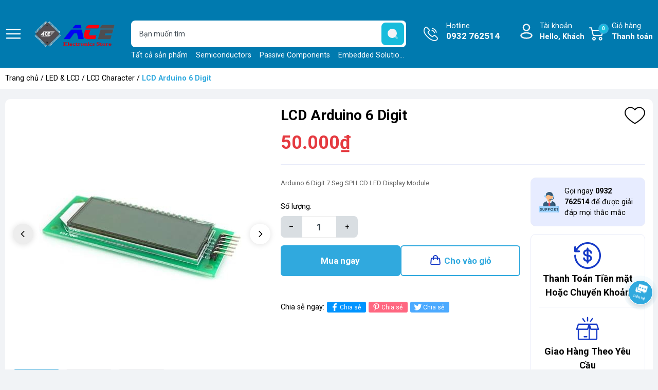

--- FILE ---
content_type: text/html; charset=utf-8
request_url: https://dientuachau.com/lcd-arduino-6-digit
body_size: 35472
content:
<!DOCTYPE html>
<html lang="vi">
	<head>
		<meta charset="UTF-8" />
		<meta name="theme-color" content="#30a9de" /> 
		<meta http-equiv="Content-Security-Policy" content="block-all-mixed-content">
		<meta http-equiv="Content-Security-Policy" content="upgrade-insecure-requests">
		<link rel="canonical" href="https://dientuachau.com/lcd-arduino-6-digit"/>
		<link rel="alternate" href="https://dientuachau.com" hreflang="vi" />
		<meta name='revisit-after' content='2 days' />
		<link rel="preconnect" href="https://dientuachau.com">
		<link rel="preconnect" href="//www.google-analytics.com/">
		<link rel="preconnect" href="//www.googletagmanager.com/">
		<link rel="preconnect" href="https://bizweb.dktcdn.net" crossorigin>
		<link rel="dns-prefetch" href="https://dientuachau.com">
		<link rel="icon" href="//bizweb.dktcdn.net/100/120/882/themes/907154/assets/favicon.png?1691652047564" type="image/x-icon" />
		<link rel="apple-touch-icon" href="//bizweb.dktcdn.net/100/120/882/themes/907154/assets/favicon.png?1691652047564">
<meta name="robots" content="noodp,index,follow" />		<meta name="viewport" content="width=device-width, minimum-scale=1.0, maximum-scale=2.0, user-scalable=yes">	
<meta name="description" content="Arduino 6 Digit 7 Seg SPI LCD LED Display Module,                                Backlight          :   Green, white color Supply voltage  :   DC 5V Driver">		<title>LCD Arduino 6 Digit</title>
<meta name="keywords" content="LCD Arduino 6 Digit, LCD Character, Characters Displayed, Characters LCD, LCD, LCD Arduino 6 Digit, MÀN HÌNH LCD, MÀN HÌNH LCD 2.4 INCH 6 SỐ, ĐIỆN TỬ ACE, dientuachau.com"/>	<meta property="og:type" content="product">
	<meta property="og:title" content="LCD Arduino 6 Digit">
		<meta property="og:image" content="https://bizweb.dktcdn.net/thumb/grande/100/120/882/products/sku-435837-2.jpg?v=1475137581600">
		<meta property="og:image:secure_url" content="https://bizweb.dktcdn.net/thumb/grande/100/120/882/products/sku-435837-2.jpg?v=1475137581600">
		<meta property="og:image" content="https://bizweb.dktcdn.net/thumb/grande/100/120/882/products/lcd-500x500.jpg?v=1475137581600">
		<meta property="og:image:secure_url" content="https://bizweb.dktcdn.net/thumb/grande/100/120/882/products/lcd-500x500.jpg?v=1475137581600">
		<meta property="og:image" content="https://bizweb.dktcdn.net/thumb/grande/100/120/882/products/hz-fileserver-upload1-hkb22mmn-500x500.jpg?v=1475137581600">
		<meta property="og:image:secure_url" content="https://bizweb.dktcdn.net/thumb/grande/100/120/882/products/hz-fileserver-upload1-hkb22mmn-500x500.jpg?v=1475137581600">
	<meta property="og:price:amount" content="50.000">
	<meta property="og:price:currency" content="VND">
<meta property="og:description" content="Arduino 6 Digit 7 Seg SPI LCD LED Display Module,                                Backlight          :   Green, white color Supply voltage  :   DC 5V Driver">
<meta property="og:url" content="https://dientuachau.com/lcd-arduino-6-digit">
<meta property="og:site_name" content="ĐIỆN TỬ ACE">		<link rel="preload" href="https://fonts.googleapis.com/css2?family=Roboto:wght@400;500;700&display=swap" as='style'>
		<style>
			@import url('https://fonts.googleapis.com/css2?family=Roboto:wght@400;500;700&display=swap');
			:root {
				font-size: 16px;
				--main-color: #30a9de;
				--font-base: 'Roboto', sans-serif;
				--font-title: 'Roboto', sans-serif;
				--hover: #16bcdc;
				--text-color: #000000;
				--price: #e53a40;
				--hover: #16bcdc;
				--menu: #ad0018;
				--bgcopoun: #ffeef2;
				--bgbestsale: #f8f8f8;
				--bgmailchip: #ffeef2;
			}
		</style>
<link rel="preload" as='style' href="//bizweb.dktcdn.net/100/120/882/themes/907154/assets/header.scss.css?1691652047564">
<link rel="preload" as='style' href="//bizweb.dktcdn.net/100/120/882/themes/907154/assets/style.scss.css?1691652047564">
<link rel="preload" as='style' href="//bizweb.dktcdn.net/100/120/882/themes/907154/assets/swiper-style.scss.css?1691652047564">
<link rel="preload" as='style' href="https://cdnjs.cloudflare.com/ajax/libs/font-awesome/5.15.1/css/all.min.css">
<link href="//bizweb.dktcdn.net/100/120/882/themes/907154/assets/header.scss.css?1691652047564" rel="stylesheet" type="text/css" media="all" />
<link href="//bizweb.dktcdn.net/100/120/882/themes/907154/assets/style.scss.css?1691652047564" rel="stylesheet" type="text/css" media="all" />
<link rel="preload" as='style' type="text/css" href="//bizweb.dktcdn.net/100/120/882/themes/907154/assets/noindex.scss.css?1691652047564">
<link href="//bizweb.dktcdn.net/100/120/882/themes/907154/assets/noindex.scss.css?1691652047564" rel="stylesheet" type="text/css" media="all" />
<link href="//bizweb.dktcdn.net/100/120/882/themes/907154/assets/swiper-style.scss.css?1691652047564" rel="stylesheet" type="text/css" media="all" />
<link rel="preload" as='style' type="text/css" href="//bizweb.dktcdn.net/100/120/882/themes/907154/assets/product_style.scss.css?1691652047564">
<link href="//bizweb.dktcdn.net/100/120/882/themes/907154/assets/product_style.scss.css?1691652047564" rel="stylesheet" type="text/css" media="all" />
<link rel="preload" as='style' href="https://newproductreviews.sapoapps.vn/assets/css/bpr.min.css?v=1.0">
<link rel="preload" as='style' type="text/css" href="//bizweb.dktcdn.net/100/120/882/themes/907154/assets/product_style.scss.css?1691652047564">
<link href="//bizweb.dktcdn.net/100/120/882/themes/907154/assets/product_style.scss.css?1691652047564" rel="stylesheet" type="text/css" media="all" />
		<script type="text/javascript">
			function addLoadEvent(e) { if (document.readyState === "complete") { e() } else { var t = window.onload; if (typeof window.onload != "function") { window.onload = e } else { window.onload = function () { if (t) { t() } e() } } } }
			window.theme = window.theme || {};
			var cartCount = 0;
			theme.settings = {
				moneyFormat: "{{amount_no_decimals_with_comma_separator}}₫",
				urlpage_yeuthich : 'san-pham-yeu-thich',
				urlColor: 'https://bizweb.dktcdn.net/100/459/160/files/bangmau.txt?v=1657188898447'
			};
		</script>
		<script>
	var Bizweb = Bizweb || {};
	Bizweb.store = 'dientuace2016.mysapo.net';
	Bizweb.id = 120882;
	Bizweb.theme = {"id":907154,"name":"OH! Thương mại điện tử","role":"main"};
	Bizweb.template = 'product';
	if(!Bizweb.fbEventId)  Bizweb.fbEventId = 'xxxxxxxx-xxxx-4xxx-yxxx-xxxxxxxxxxxx'.replace(/[xy]/g, function (c) {
	var r = Math.random() * 16 | 0, v = c == 'x' ? r : (r & 0x3 | 0x8);
				return v.toString(16);
			});		
</script>
<script>
	(function () {
		function asyncLoad() {
			var urls = ["https://quantitybreak.sapoapps.vn/QBAssets/QBScript?store=dientuace2016.mysapo.net","https://integration.subiz.com/bizweb/script.js?store=dientuace2016.mysapo.net","https://googleshopping.sapoapps.vn/conversion-tracker/global-tag/3990.js?store=dientuace2016.mysapo.net","https://googleshopping.sapoapps.vn/conversion-tracker/event-tag/3990.js?store=dientuace2016.mysapo.net","https://google-shopping.sapoapps.vn/conversion-tracker/global-tag/1021.js?store=dientuace2016.mysapo.net","https://google-shopping.sapoapps.vn/conversion-tracker/event-tag/1021.js?store=dientuace2016.mysapo.net"];
			for (var i = 0; i < urls.length; i++) {
				var s = document.createElement('script');
				s.type = 'text/javascript';
				s.async = true;
				s.src = urls[i];
				var x = document.getElementsByTagName('script')[0];
				x.parentNode.insertBefore(s, x);
			}
		};
		window.attachEvent ? window.attachEvent('onload', asyncLoad) : window.addEventListener('load', asyncLoad, false);
	})();
</script>


<script>
	window.BizwebAnalytics = window.BizwebAnalytics || {};
	window.BizwebAnalytics.meta = window.BizwebAnalytics.meta || {};
	window.BizwebAnalytics.meta.currency = 'VND';
	window.BizwebAnalytics.tracking_url = '/s';

	var meta = {};
	
	meta.product = {"id": 4138398, "vendor": "China", "name": "LCD Arduino 6 Digit",
	"type": "LCD", "price": 50000 };
	
	
	for (var attr in meta) {
	window.BizwebAnalytics.meta[attr] = meta[attr];
	}
</script>

	
		<script src="/dist/js/stats.min.js?v=96f2ff2"></script>
	












<script type="application/ld+json">
        {
        "@context": "http://schema.org",
        "@type": "BreadcrumbList",
        "itemListElement": 
        [
            {
                "@type": "ListItem",
                "position": 1,
                "item": 
                {
                  "@id": "https://dientuachau.com",
                  "name": "Trang chủ"
                }
            },
            {
                "@type": "ListItem",
                "position": 2,
                "item": 
                {
                  "@id": "https://dientuachau.com/lcd-arduino-6-digit",
                  "name": "LCD Arduino 6 Digit"
                }
            }
        ]
        }
</script>
		<script>var ProductReviewsAppUtil=ProductReviewsAppUtil || {};ProductReviewsAppUtil.store={name: 'ĐIỆN TỬ ACE'};</script>
		<link rel="preload" as="image" href="//bizweb.dktcdn.net/thumb/grande/100/120/882/themes/907154/assets/slider_1.jpg?1691652047564"  media="screen and (max-width: 480px)">
		<link rel="preload" as="image" href="//bizweb.dktcdn.net/100/120/882/themes/907154/assets/slider_1.jpg?1691652047564" media="screen and (min-width: 481px)" >
		<link rel="preload" as="image" href="//bizweb.dktcdn.net/thumb/grande/100/120/882/themes/907154/assets/slider_2.jpg?1691652047564"  media="screen and (max-width: 480px)">
		<link rel="preload" as="image" href="//bizweb.dktcdn.net/100/120/882/themes/907154/assets/slider_2.jpg?1691652047564" media="screen and (min-width: 481px)" >
		<link rel="preload" as="image" href="//bizweb.dktcdn.net/thumb/grande/100/120/882/themes/907154/assets/slider_3.jpg?1691652047564"  media="screen and (max-width: 480px)">
		<link rel="preload" as="image" href="//bizweb.dktcdn.net/100/120/882/themes/907154/assets/slider_3.jpg?1691652047564" media="screen and (min-width: 481px)" >
		<link rel="preload" href="/dist/js/stats.min.js?v=69e02f0" as="script">
		<link rel="preload" href="https://bizweb.dktcdn.net/web/assets/lib/js/fp.v3.3.0.min.js" as="script">
		<link rel="preload" href="//bizweb.dktcdn.net/100/120/882/themes/907154/assets/jquery-plugin.js?1691652047564" as="script">
		<link rel="preload" href="//bizweb.dktcdn.net/100/120/882/themes/907154/assets/swiper-plugin.js?1691652047564" as="script">
		<link rel="preload" href="//bizweb.dktcdn.net/100/120/882/themes/907154/assets/main.js?1691652047564" as="script">
		<link rel="preload" href="//bizweb.dktcdn.net/assets/themes_support/api.jquery.js" as="script">
		<link rel="preload" href="//bizweb.dktcdn.net/100/120/882/themes/907154/assets/minicart.js?1691652047564" as="script">
		<link rel="preload" href="//bizweb.dktcdn.net/100/120/882/themes/907154/assets/option_selector.js?1691652047564" as="script">
		<link rel="preload" href="//bizweb.dktcdn.net/100/120/882/themes/907154/assets/notify.js?1691652047564" as="script">
		<link rel="preload" as='style' type="text/css" href="//bizweb.dktcdn.net/100/120/882/themes/907154/assets/notify.scss.css?1691652047564">
		<script src="//bizweb.dktcdn.net/100/120/882/themes/907154/assets/jquery-plugin.js?1691652047564"></script>
		<script src="//bizweb.dktcdn.net/100/120/882/themes/907154/assets/swiper-plugin.js?1691652047564"></script>
	</head>
	<body>
<header class="header">
	<div class="container">
		<div class="row">
			<span class="menu_bar align-center d-flex" title="Menu">
				<img src="//bizweb.dktcdn.net/100/120/882/themes/907154/assets/bars.png?1691652047564" width="32" height="32" alt="ĐIỆN TỬ ACE">
			</span>
			<a href="/" class="logo ">
				<img src="//bizweb.dktcdn.net/100/120/882/themes/907154/assets/logo.png?1691652047564" width="171" height="48" alt="ĐIỆN TỬ ACE">
			</a>
			<form action="/search" class="input-group search-form" role="search">
				<input type="text" aria-label="Tìm sản phẩm" name="query" value="" autocomplete="off" class="search-auto search-auto margin-0 position-relative" required="">
				<button class="position-absolute padding-0" aria-label="search">
					<img src="//bizweb.dktcdn.net/100/120/882/themes/907154/assets/searchico.svg?1691652047564" width="44" height="44" alt="search"/>
				</button>
				<p class="suggest margin-0 position-absolute">
					<a href="/collections/all" title="Tất cả sản phẩm">Tất cả sản phẩm</a>
					<a href="/semiconductors" title="Semiconductors">Semiconductors</a>
					<a href="/passive-components" title="Passive Components">Passive Components</a>
					<a href="/embedded-solutions" title="Embedded Solutions">Embedded Solutions</a>
					<a href="/sensors" title="Sensors">Sensors</a>
					<a href="/led-lcd" title="LED-LCD">LED-LCD</a>
					<a href="/enclosures" title="Enclosures">Enclosures</a>
					<a href="/connectors" title="Connectors">Connectors</a>
				</p>
			</form>
			<a class="text-ico hotline" href="tel:0932762514" title="Hotline">Hotline<span class="d-block">0932 762514</span></a>
			<div class="account position-relative">
				<a href="/account" class="text-ico account-head d-block" title="Tài khoản">Tài khoản
					<span class="d-block">Hello,  Khách</span>
				</a>
				<ul class="position-absolute">
					<li><a href="/account/login" title="Đăng nhập">Đăng nhập</a></li>
					<li><a href="/account/register" title="Đăng ký">Đăng ký</a></li>
					<li><a href="" class="wishlist_header" title="Sản phẩm yêu thích">Yêu thích (<span class="headerWishlistCount">0</span>)</a></li>
					<li><a href="" class="wishlist_header" title="Sản phẩm đã xem">Đã xem (<span class="countviewed">0</span>)</a></li>
				</ul>
			</div>
			<a class="text-ico cart-head position-relative" href="/cart" title="Giỏ hàng">
				Giỏ hàng
				<span class="d-block">Thanh toán</span>
				<span class="d-block count_item_pr position-absolute border-radius-20 text-center">0</span>
			</a>
		</div>
	</div>
</header>		<main class="wrapperMain_content">
			


<nav class="bread-crumb">
	<div class="container">
		<ul class="breadcrumb" >					
			<li class="home"><a href="/">Trang chủ</a> / </li>
			
			
			
			
			
			
			
			
			
			
			
			
			
			

			
			
				
					
				
					
				
					
				
					
				
					
				
					
				
					
				
					
				
					
				
					
				
					
				
					
				
					
				
					
				
					
				
					
				
				
				
					
						
					
						
					
					
					
				
					
						
					
						
					
						
					
					
					
				
					
					
					
				
					
					
					
				
					
					
					
				
					
					
					
				
					
					
					
				
					
						
					
						
					
						
					
						
					
					
					
				
					
						
					
						
					
						
					
					
					
				
					
						
					
						
					
						
					
						
					
						
					
					
					
				
					
						
					
						
					
						
					
						
					
						
					
					
					
				
					
						
					
						
					
					
					
				
					
					
					
				
					
					
					
				
					
					
					
				
					
					
					
				
			
			
				
					
				
					
				
					
				
				
				
					
						
					
						
					
					
					
				
					
						
					
						
					
					
					
				
					
						
					
						
					
					
					
				
			
			
				
					
				
					
				
					
				
					
				
					
				
				
				
					
						
					
						
					
					
					
				
					
						
					
						
					
					
					
				
					
					
					
				
					
					
					
				
					
					
					
				
			
			
				
					
				
					
				
					
				
					
				
				
				
					
						
					
						
					
						
					
						
					
						
					
						
					
					
					
				
					
						
					
						
					
						
					
						
					
						
					
					
					
				
					
					
					
				
					
					
					
				
			
			
				
					
				
					
				
					
				
					
				
					
				
					
				
					
				
					
				
					
				
					
				
				
				
					
						
					
						
					
					
					
				
					
						
					
						
					
					
					
				
					
						
					
						
					
					
					
				
					
						
					
						
					
					
					
				
					
						
					
						
					
					
					
				
					
						
					
						
					
					
					
				
					
						
					
						
					
					
					
				
					
						
					
						
					
					
					
				
					
						
					
						
					
					
					
				
					
					
					
				
			
			
				
					
				
					
				
					
				
					
				
					
				
					
				
					
				
				
				
					
					
					
				
					
					
					
				
					
					
					
				
					
					
					
				
					
					
					
				
					
					
					
				
					
					
					
				
			
			
				
					
				
					
				
				
				
					
						
					
						
					
						
					
					
					
				
					
					
					
				
			
			
				
					
				
					
				
					
				
				
				
					
					
					
				
					
					
					
				
					
					
					
				
			
			
				
					
				
					
				
					
				
					
				
					
				
					
				
					
				
					
				
					
				
					
				
					
				
					
				
					
				
					
				
					
				
					
				
					
				
					
				
					
				
					
				
				
				
					
					
					
				
					
					
					
				
					
					
					
				
					
					
					
				
					
					
					
				
					
					
					
				
					
					
					
				
					
					
					
				
					
					
					
				
					
					
					
				
					
					
					
				
					
					
					
				
					
					
					
				
					
					
					
				
					
					
					
				
					
					
					
				
					
					
					
				
					
					
					
				
					
					
					
				
					
					
					
				
			
			
				
					
				
					
				
					
						
					
				
					
				
					
				
					
				
					
				
					
				
					
				
					
				
					
				
					
				
					
				
					
				
					
				
					
				
				
				<li><a href="/led-lcd" title="">LED & LCD</a> / </li>
				
				
					
					
					
				
					
					
					
				
					
					
					
				
					
					
					
				
					
					
					
				
					
					
					
				
					
					
					
				
					
					
					
				
					
					
					
				
					
					
					
				
					
					
					
				
					
					
					
				
					
					
					
				
					
					
					
				
					
					
					
				
					
					
					
				
			
			
				
					
				
					
				
					
				
					
				
					
				
					
				
					
				
					
				
					
				
					
				
					
				
					
				
					
				
					
				
					
				
					
				
					
				
					
				
				
				
					
					
					
				
					
					
					
				
					
					
					
				
					
						
					
						
					
						
					
						
					
					
					
				
					
					
					
				
					
					
					
				
					
					
					
				
					
						
					
						
					
						
					
					
					
				
					
						
					
						
					
						
					
					
					
				
					
						
					
						
					
					
					
				
					
					
					
				
					
					
					
				
					
					
					
				
					
						
					
						
					
						
					
					
					
				
					
					
					
				
					
					
					
				
					
					
					
				
					
					
					
				
			
			
				
					
				
					
				
				
				
					
					
					
				
					
					
					
				
			
			
				
					
				
					
				
					
				
					
				
					
				
					
				
					
				
					
				
				
				
					
					
					
				
					
					
					
				
					
					
					
				
					
					
					
				
					
					
					
				
					
					
					
				
					
					
					
				
					
					
					
				
			
			
				
					
				
					
				
					
				
				
				
					
					
					
				
					
					
					
				
					
					
					
				
			
			
				
					
				
					
				
					
				
					
				
					
				
					
				
				
				
					
					
					
				
					
					
					
				
					
					
					
				
					
					
					
				
					
					
					
				
					
					
					
				
			
			
				
					
				
					
				
					
				
				
				
					
					
					
				
					
					
					
				
					
					
					
				
			
			
				
					
				
					
				
					
				
				
				
					
					
					
				
					
					
					
				
					
					
					
				
			
			
				
					
				
					
				
					
				
					
				
					
				
					
				
				
				
					
					
					
				
					
					
					
				
					
					
					
				
					
					
					
				
					
					
					
				
					
					
					
				
			
			
				
					
				
					
				
					
				
					
				
					
				
					
				
					
				
					
				
					
				
					
				
					
				
					
				
					
				
					
				
					
				
				
				
					
						
					
						
					
						
					
						
					
						
					
						
					
						
					
					
					
				
					
					
					
				
					
					
					
				
					
					
					
				
					
					
					
				
					
					
					
				
					
						
					
						
					
					
					
				
					
					
					
				
					
					
					
				
					
					
					
				
					
					
					
				
					
					
					
				
					
					
					
				
					
					
					
				
					
					
					
				
			
			
				
					
				
					
				
					
				
					
				
					
				
					
				
				
				
					
					
					
				
					
					
					
				
					
						
					
						
					
						
					
					
					
				
					
					
					
				
					
					
					
				
					
					
					
				
			
			
				
					
				
					
				
					
				
				
				
					
					
					
				
					
					
					
				
					
					
					
				
			
			
				
					
				
					
				
				
				
					
					
					
				
					
					
					
				
			
			
				
					
				
					
				
					
				
					
				
					
				
				
				
					
					
					
				
					
					
					
				
					
					
					
				
					
					
					
				
					
					
					
				
			
			
				
					
				
					
				
					
				
					
				
					
				
					
				
				
				
					
					
					
				
					
					
					
				
					
					
					
				
					
					
					
				
					
					
					
				
					
					
					
				
			
			
				
					
				
					
				
					
				
					
				
					
				
				
				
					
					
					
				
					
					
					
				
					
					
					
				
					
					
					
				
					
					
					
				
			
			
				
					
				
					
				
					
				
					
				
					
				
					
				
					
				
					
				
					
				
					
				
					
				
				
				
					
					
					
				
					
					
					
				
					
					
					
				
					
					
					
				
					
					
					
				
					
					
					
				
					
					
					
				
					
					
					
				
					
					
					
				
					
					
					
				
					
					
					
				
			
			
			<li><a href="/lcd-character" title="LCD Character">LCD Character</a> / </li>
			
			<li class="active">LCD Arduino 6 Digit<li>
		</ul>
	</div>
</nav>
<section class="product details-main" itemscope itemtype="https://schema.org/Product">	
	<meta itemprop="category" content="LCD Character">
	<meta itemprop="url" content="//dientuachau.com/lcd-arduino-6-digit">
	<meta itemprop="name" content="LCD Arduino 6 Digit">
	<meta itemprop="image" content="http://bizweb.dktcdn.net/thumb/grande/100/120/882/products/sku-435837-2.jpg?v=1475137581600">
	<meta itemprop="description" content="Arduino 6 Digit 7 Seg SPI LCD LED Display Module">
	<meta itemprop="brand" content="China">
	<meta itemprop="model" content="">
	<meta itemprop="sku" content="LCD Arduino 6 Digit">
	<div class="d-none" itemprop="offers" itemscope itemtype="http://schema.org/Offer">
		<div class="inventory_quantity hidden" itemscope itemtype="http://schema.org/ItemAvailability">
			<span class="a-stock" itemprop="supersededBy">
				Còn hàng
			</span>
		</div>
		<link itemprop="availability" href="http://schema.org/InStock">
		<meta itemprop="priceCurrency" content="VND">
		<meta itemprop="price" content="50000">
		<meta itemprop="url" content="https://dientuachau.com/lcd-arduino-6-digit">
		<meta itemprop="priceValidUntil" content="2099-01-01">
	</div>
	<div class="container">
		<div class="row margin-0 margin-bottom-20 white-border-10 padding-top-15 padding-bottom-15 padding-left-5 padding-right-5">
			<div class="product-detail-left product-images col-lg-5 col-md-12 col-12">
				<div class="product-image-detail">
					<div class="gallery-top position-relative">
						<div class="swiper-container margin-bottom-10">
							<div class="swiper-wrapper" id="lightgallery">
								<a class="swiper-slide" data-hash="0" href="//bizweb.dktcdn.net/thumb/1024x1024/100/120/882/products/sku-435837-2.jpg?v=1475137581600"  title="Bấm vào để xem thư viện ảnh LCD Arduino 6 Digit">
									<img src="[data-uri]" data-src="//bizweb.dktcdn.net/thumb/1024x1024/100/120/882/products/sku-435837-2.jpg?v=1475137581600" alt="LCD Arduino 6 Digit" data-image="//bizweb.dktcdn.net/thumb/medium/100/120/882/products/sku-435837-2.jpg?v=1475137581600" class="img-responsive mx-auto d-block swiper-lazy" />
									<div class="swiper-lazy-preloader swiper-lazy-preloader-black"></div>
								</a>
								<a class="swiper-slide" data-hash="1" href="//bizweb.dktcdn.net/thumb/1024x1024/100/120/882/products/lcd-500x500.jpg?v=1475137581600"  title="Bấm vào để xem thư viện ảnh LCD Arduino 6 Digit">
									<img src="[data-uri]" data-src="//bizweb.dktcdn.net/thumb/1024x1024/100/120/882/products/lcd-500x500.jpg?v=1475137581600" alt="LCD Arduino 6 Digit" data-image="//bizweb.dktcdn.net/thumb/medium/100/120/882/products/lcd-500x500.jpg?v=1475137581600" class="img-responsive mx-auto d-block swiper-lazy" />
									<div class="swiper-lazy-preloader swiper-lazy-preloader-black"></div>
								</a>
								<a class="swiper-slide" data-hash="2" href="//bizweb.dktcdn.net/thumb/1024x1024/100/120/882/products/hz-fileserver-upload1-hkb22mmn-500x500.jpg?v=1475137581600"  title="Bấm vào để xem thư viện ảnh LCD Arduino 6 Digit">
									<img src="[data-uri]" data-src="//bizweb.dktcdn.net/thumb/1024x1024/100/120/882/products/hz-fileserver-upload1-hkb22mmn-500x500.jpg?v=1475137581600" alt="LCD Arduino 6 Digit" data-image="//bizweb.dktcdn.net/thumb/medium/100/120/882/products/hz-fileserver-upload1-hkb22mmn-500x500.jpg?v=1475137581600" class="img-responsive mx-auto d-block swiper-lazy" />
									<div class="swiper-lazy-preloader swiper-lazy-preloader-black"></div>
								</a>
							</div>
						</div>
						<div class="swiper-button-prev"><svg class="icon"> <use xlink:href="#previcon"></use> </svg></div>
						<div class="swiper-button-next"><svg class="icon"> <use xlink:href="#nexticon"></use> </svg></div>
					</div>
					<div class="swiper-container gallery-thumbs">
						<div class="swiper-wrapper">
							<div class="swiper-slide" data-hash="0">
								<img src="[data-uri]" data-src="//bizweb.dktcdn.net/thumb/medium/100/120/882/products/sku-435837-2.jpg?v=1475137581600" alt="LCD Arduino 6 Digit" data-image="//bizweb.dktcdn.net/100/120/882/products/sku-435837-2.jpg?v=1475137581600" class="swiper-lazy" />
								<div class="swiper-lazy-preloader swiper-lazy-preloader-black"></div>
							</div>
							<div class="swiper-slide" data-hash="1">
								<img src="[data-uri]" data-src="//bizweb.dktcdn.net/thumb/medium/100/120/882/products/lcd-500x500.jpg?v=1475137581600" alt="LCD Arduino 6 Digit" data-image="//bizweb.dktcdn.net/100/120/882/products/lcd-500x500.jpg?v=1475137581600" class="swiper-lazy" />
								<div class="swiper-lazy-preloader swiper-lazy-preloader-black"></div>
							</div>
							<div class="swiper-slide" data-hash="2">
								<img src="[data-uri]" data-src="//bizweb.dktcdn.net/thumb/medium/100/120/882/products/hz-fileserver-upload1-hkb22mmn-500x500.jpg?v=1475137581600" alt="LCD Arduino 6 Digit" data-image="//bizweb.dktcdn.net/100/120/882/products/hz-fileserver-upload1-hkb22mmn-500x500.jpg?v=1475137581600" class="swiper-lazy" />
								<div class="swiper-lazy-preloader swiper-lazy-preloader-black"></div>
							</div>
						</div>
					</div>
				</div>
			</div>
			<div class="details-pro col-lg-7 col-md-12 col-12 ">
				<h1 class="title-head bold margin-bottom-10">LCD Arduino 6 Digit</h1>
				
				<div class="product-wish">
					<a href="javascript:void(0)" class="setWishlist" data-wish="lcd-arduino-6-digit" tabindex="0" title="Thêm vào yêu thích">
						<svg class="icon"> <use xmlns:xlink="http://www.w3.org/1999/xlink" xlink:href="#wishlist"></use> </svg>		
					</a>
				</div>
				<div class="group-power border-bottom margin-bottom-25 padding-bottom-15">

<div class="inventory_quantity d-none">
	
	
	<span class="a-stock a1">Còn hàng</span>
	
	
</div>					<div class="price-box clearfix">
						<div class="special-price">
							<span class="price product-price">50.000₫</span>
						</div> <!-- Giá -->
					</div>
				</div>
				<div class="row">
					<div class="col-xl-8 col-lg-12 col-md-8 col-12 infor-left">
						<div class="group-action-button">
							<div class="product-summary margin-bottom-25"><p><span style="color: rgb(99, 99, 99);"><span style="background-color: rgb(255, 255, 255);"><span style="font-size: 13px; line-height: 20.7999992370605px;">Arduino 6 Digit 7 Seg SPI LCD LED Display Module</span></span></span></p></div>
							<form enctype="multipart/form-data" id="add-to-cart-form" data-cart-form action="/cart/add" method="post" class="wishItem">
								<div class="form-product">
									<div class="box-variant clearfix  d-none ">
										<input type="hidden" id="one_variant" name="variantId" value="6716589" />
									</div>
									<div class="clearfix from-action-addcart ">
										<div class="qty-ant clearfix custom-btn-number ">
											<label class="d-none">Số lượng:</label>
											<div class="custom custom-btn-numbers clearfix input_number_product border-radius-8">		
												<button onclick="var result = document.getElementById('qty'); var qty = result.value; if( !isNaN(qty) & qty > 1 ) result.value--;return false;" class="btn-minus btn-cts" type="button">–</button>
												<input aria-label="Số lượng" type="text" class="qty input-text" id="qty" name="quantity" size="4" value="1" maxlength="3" onkeypress="if ( isNaN(this.value + String.fromCharCode(event.keyCode) )) return false;" onchange="if(this.value == 0)this.value=1;" />
												<button onclick="var result = document.getElementById('qty'); var qty = result.value; if( !isNaN(qty)) result.value++;return false;" class="btn-plus btn-cts" type="button">+</button>
											</div>
										</div>
										<div class="btn-mua">
											<button type="button" class="btn btn-lg btn-gray btn_buy btn-buy-now">Mua ngay</button>
											<button type="submit" data-role='addtocart' class="btn btn-lg btn-gray btn-cart btn_buy add_to_cart">Cho vào giỏ</button>
										</div>
									</div>
								</div>
							</form>
<ul class="social-media__item-list list--unstyled" role="list">
	<li>Chia sẻ ngay: </li>
	<li class="social-media__item social-media__item--facebook">
		<a title="Chia sẻ lên Facebook" href="https://www.facebook.com/sharer.php?u=https://dientuachau.com/lcd-arduino-6-digit" target="_blank" rel="noopener" aria-label="Chia sẻ lên Facebook" >
			<svg xmlns="http://www.w3.org/2000/svg" viewBox="0 0 320 512"><path d="M279.14 288l14.22-92.66h-88.91v-60.13c0-25.35 12.42-50.06 52.24-50.06h40.42V6.26S260.43 0 225.36 0c-73.22 0-121.08 44.38-121.08 124.72v70.62H22.89V288h81.39v224h100.17V288z"/></svg>
			Chia sẻ
		</a>
	</li>
	<li class="social-media__item social-media__item--pinterest">
		<a title="Chia sẻ lên Pinterest" href="https://pinterest.com/pin/create/button/?url=https://dientuachau.com/lcd-arduino-6-digit&amp;" target="_blank" rel="noopener" aria-label="Pinterest" >
			<svg xmlns="http://www.w3.org/2000/svg" viewBox="0 0 384 512"><path d="M204 6.5C101.4 6.5 0 74.9 0 185.6 0 256 39.6 296 63.6 296c9.9 0 15.6-27.6 15.6-35.4 0-9.3-23.7-29.1-23.7-67.8 0-80.4 61.2-137.4 140.4-137.4 68.1 0 118.5 38.7 118.5 109.8 0 53.1-21.3 152.7-90.3 152.7-24.9 0-46.2-18-46.2-43.8 0-37.8 26.4-74.4 26.4-113.4 0-66.2-93.9-54.2-93.9 25.8 0 16.8 2.1 35.4 9.6 50.7-13.8 59.4-42 147.9-42 209.1 0 18.9 2.7 37.5 4.5 56.4 3.4 3.8 1.7 3.4 6.9 1.5 50.4-69 48.6-82.5 71.4-172.8 12.3 23.4 44.1 36 69.3 36 106.2 0 153.9-103.5 153.9-196.8C384 71.3 298.2 6.5 204 6.5z"/></svg>
			Chia sẻ
		</a>
	</li>
	<li class="social-media__item social-media__item--twitter">
		<a title="Chia sẻ lên Twitter" href="https://twitter.com/share?url=https://dientuachau.com/lcd-arduino-6-digit" target="_blank" rel="noopener" aria-label="Tweet on Twitter" >
			<svg xmlns="http://www.w3.org/2000/svg" viewBox="0 0 512 512"><path d="M459.37 151.716c.325 4.548.325 9.097.325 13.645 0 138.72-105.583 298.558-298.558 298.558-59.452 0-114.68-17.219-161.137-47.106 8.447.974 16.568 1.299 25.34 1.299 49.055 0 94.213-16.568 130.274-44.832-46.132-.975-84.792-31.188-98.112-72.772 6.498.974 12.995 1.624 19.818 1.624 9.421 0 18.843-1.3 27.614-3.573-48.081-9.747-84.143-51.98-84.143-102.985v-1.299c13.969 7.797 30.214 12.67 47.431 13.319-28.264-18.843-46.781-51.005-46.781-87.391 0-19.492 5.197-37.36 14.294-52.954 51.655 63.675 129.3 105.258 216.365 109.807-1.624-7.797-2.599-15.918-2.599-24.04 0-57.828 46.782-104.934 104.934-104.934 30.213 0 57.502 12.67 76.67 33.137 23.715-4.548 46.456-13.32 66.599-25.34-7.798 24.366-24.366 44.833-46.132 57.827 21.117-2.273 41.584-8.122 60.426-16.243-14.292 20.791-32.161 39.308-52.628 54.253z"/></svg>
			Chia sẻ
		</a>
	</li>
</ul>						</div>	
					</div>
					<div class="col-xl-4 col-lg-12 col-md-4 col-12">
<div class="product-hotline border border-radius-10 padding-15 margin-bottom-15">
	<img class="lazyload" src="[data-uri]" data-src="//bizweb.dktcdn.net/100/120/882/themes/907154/assets/help.png?1691652047564" alt="hotline" />
	<a href="tel:0932762514">Gọi ngay <b>            0932 762514</b> để được giải đáp mọi thắc mắc</a>
</div>
<div class="service border-radius-10 text-center padding-left-15 padding-right-15 d-none d-md-block">
	<div class="item border-bottom">
		<img class="lazyload" src="[data-uri]" data-src="//bizweb.dktcdn.net/100/120/882/themes/907154/assets/ico_sv_1.png?1691652047564" alt=""/>
		<p>Thanh Toán Tiền mặt Hoặc Chuyển Khoản</p>
		<span></span>
	</div>
	<div class="item border-bottom">
		<img class="lazyload" src="[data-uri]" data-src="//bizweb.dktcdn.net/100/120/882/themes/907154/assets/ico_sv_2.png?1691652047564" alt=""/>
		<p>Giao Hàng Theo Yêu Cầu</p>
		<span></span>
	</div>
	<div class="item border-bottom">
		<img class="lazyload" src="[data-uri]" data-src="//bizweb.dktcdn.net/100/120/882/themes/907154/assets/ico_sv_3.png?1691652047564" alt=""/>
		<p>Đặt Hàng Theo Yêu Cầu</p>
		<span></span>
	</div>
</div>					</div>
				</div>
			</div>
		</div>
		<div class="row margin-bottom-20">
			<div class="col-lg-8 col-12">
				<div class="product-tab e-tabs not-dqtab white-border-10 padding-15 position-relative">
					<ul class="tabs tabs-title clearfix">
						<li class="tab-link current" data-tab="tab-1">Thông tin sản phẩm</li>																	
						<li class="tab-link" data-tab="tab-2">Hướng dẫn</li>																	
					</ul>
					<div id="tab-1" class="tab-content content_extab current">
						<div class="rte product_getcontent">
							<div class="ba-text-fpt">
								<p><span style="color: rgb(99, 99, 99);"><span style="background-color: rgb(255, 255, 255);"><span style="font-size: 13px; line-height: 20.7999992370605px;">Arduino 6 Digit 7 Seg SPI LCD LED Display Module</span>, &nbsp; &nbsp; &nbsp; </span>&nbsp; &nbsp;</span> &nbsp; &nbsp; &nbsp; &nbsp; &nbsp; &nbsp; &nbsp; &nbsp; &nbsp; &nbsp;&nbsp;<br style="font-size: 13px; line-height: 20.7999992370605px;" />
<span style="font-size: 13px; line-height: 20.7999992370605px;">Backlight&nbsp;&nbsp;&nbsp;&nbsp;&nbsp;&nbsp;&nbsp;&nbsp;&nbsp; :&nbsp;&nbsp; Green, white color<br />
Supply voltage&nbsp; :&nbsp;&nbsp; DC 5V.<br />
Driver IC&nbsp;&nbsp;&nbsp;&nbsp;&nbsp;&nbsp;&nbsp;&nbsp;&nbsp; :&nbsp;&nbsp; HT1621<br />
Interface&nbsp;&nbsp;&nbsp;&nbsp;&nbsp;&nbsp;&nbsp;&nbsp;&nbsp;&nbsp; :&nbsp;&nbsp; SPI(Only three control signal,CS WR Data)<br />
Size&nbsp;&nbsp;&nbsp;&nbsp;&nbsp;&nbsp;&nbsp;&nbsp;&nbsp;&nbsp;&nbsp;&nbsp;&nbsp;&nbsp;&nbsp;&nbsp;&nbsp; :&nbsp;&nbsp; 77mm * 31mm</span></p>
							</div>
							<div class="show-more d-none">
								<div class="btn btn-default btn--view-more">
									<span class="more-text">Xem thêm <i class="fa fa-chevron-down"></i></span>
									<span class="less-text">Thu gọn <i class="fa fa-chevron-up"></i></span>
								</div>
							</div>
						</div>
					</div>
					<div id="tab-2" class="tab-content content_extab">
						<div class="rte">
							<p style="text-align: justify;"><strong>Bước 1:</strong> Truy cập website và lựa chọn sản phẩm cần mua để mua hàng</p>
<p style="text-align: justify;"><img data-thumb="original" original-height="443" original-width="800" src="//bizweb.dktcdn.net/100/120/882/files/1.jpg?v=1660204877464" /></p>
<p style="text-align: justify;"><img data-thumb="original" original-height="612" original-width="800" src="//bizweb.dktcdn.net/100/120/882/files/2-a32f0d88-0f7d-48f9-aeb3-6ce37becde7b.jpg?v=1660205024583" /></p>
<p style="text-align: justify;"><strong>Bước 2:</strong> Click và sản phẩm muốn mua, màn hình hiển thị ra pop up với các lựa chọn sau</p>
<p style="text-align: justify;">Nếu bạn muốn tiếp tục mua hàng: Bấm vào phần tiếp tục mua hàng để lựa chọn thêm sản phẩm vào giỏ hàng</p>
<p style="text-align: justify;">Nếu bạn muốn xem giỏ hàng để cập nhật sản phẩm: Bấm vào xem giỏ hàng</p>
<p style="text-align: justify;">Nếu bạn muốn đặt hàng và thanh toán cho sản phẩm này vui lòng bấm vào: Đặt hàng và thanh toán<img data-thumb="original" original-height="341" original-width="800" src="//bizweb.dktcdn.net/100/120/882/files/3.jpg?v=1660205058533" /></p>
<p style="text-align: justify;">&nbsp;</p>
<p style="text-align: justify;"><strong>Bước 3:</strong> Điền các thông tin của bạn để nhận đơn hàng, lựa chọn hình thức thanh toán và vận chuyển cho đơn hàng của mình</p>
<p style="text-align: justify;"><img data-thumb="original" original-height="328" original-width="800" src="//bizweb.dktcdn.net/100/120/882/files/4.jpg?v=1660205114153" /></p>
<p style="text-align: justify;"><strong>Bước 4:</strong> Xem lại thông tin đặt hàng, điền chú thích và gửi đơn hàng</p>
<p style="text-align: justify;"><img data-thumb="original" original-height="453" original-width="1051" src="//bizweb.dktcdn.net/100/120/882/files/5-8ee7694a-3541-4a50-b46c-e34039472912.jpg?v=1660205324394" /></p>
<p style="text-align: justify;">Sau khi nhận được đơn hàng bạn gửi chúng tôi sẽ liên hệ bằng cách gọi điện lại để xác nhận lại đơn hàng và địa chỉ của bạn.</p>
<p style="text-align: justify;"><span style="color:#FF0000;"><strong>Hoặc Quý khách có thể liên hệ trực tiếp tới số : 0932 762514 gặp hoặc 08-54051790</strong></span></p>
<p style="text-align: justify;">Trân trọng cảm ơn.</p>	
						</div>
					</div>	
				</div>
			</div>
			<div class="col-lg-4 col-12">
				<div class="product-sidebar blog-bar white-border-10 margin-bottom-20 padding-15">
					
					

					<div class="title-module bold margin-bottom-10 padding-bottom-10 border-bottom">
						<a href="/collections/all" title="Có thể bạn quan tâm">Có thể bạn quan tâm</a>
					</div>


<form action="/cart/add" method="post" class="variants product_list_item" data-cart-form data-id="product-actions-69645417" enctype="multipart/form-data">
	<div class="product-thumbnail">
		<a class="image_thumb scale_hover" href="/yl303h-s-24vdc-original-yle" title="YL303H-S-24VDC-1Z  Original YLE">
			<img width="400" height="400" class="lazyload" src="[data-uri]"  data-src="//bizweb.dktcdn.net/thumb/medium/100/120/882/products/ft.jpg?v=1768375917310" alt="YL303H-S-24VDC-1Z  Original YLE">
		</a>
	</div>
	<div class="product-info">
		<div class="info">
			<a class="product-name line-clamp line-clamp-1" href="/yl303h-s-24vdc-original-yle" title="YL303H-S-24VDC-1Z  Original YLE">YL303H-S-24VDC-1Z  Original YLE</a>
			<div class="line-pro"></div>
		</div>
		<div class="price-box">
6.500₫			<input type="hidden" name="variantId" value="186359921" />
			<button class="btn-cart btn-views add_to_cart " title="Thêm vào giỏ">
				Thêm vào giỏ
			</button>
		</div>
	</div>
</form>

<form action="/cart/add" method="post" class="variants product_list_item" data-cart-form data-id="product-actions-69372280" enctype="multipart/form-data">
	<div class="product-thumbnail">
		<a class="image_thumb scale_hover" href="/rf-antenna-433mhz-160cm-5dbi" title="RF Antenna 433Mhz 17.5cm-7DBi">
			<img width="400" height="400" class="lazyload" src="[data-uri]"  data-src="//bizweb.dktcdn.net/thumb/medium/100/120/882/products/433hmz.jpg?v=1768355227303" alt="RF Antenna 433Mhz 17.5cm-7DBi">
		</a>
	</div>
	<div class="product-info">
		<div class="info">
			<a class="product-name line-clamp line-clamp-1" href="/rf-antenna-433mhz-160cm-5dbi" title="RF Antenna 433Mhz 17.5cm-7DBi">RF Antenna 433Mhz 17.5cm-7DBi</a>
			<div class="line-pro"></div>
		</div>
		<div class="price-box">
30.000₫			<input type="hidden" name="variantId" value="185922327" />
			<button class="btn-cart btn-views add_to_cart " title="Thêm vào giỏ">
				Thêm vào giỏ
			</button>
		</div>
	</div>
</form>

<form action="/cart/add" method="post" class="variants product_list_item" data-cart-form data-id="product-actions-69371435" enctype="multipart/form-data">
	<div class="product-thumbnail">
		<a class="image_thumb scale_hover" href="/rf-antenna-315mhz-160cm-5dbi" title="RF Antenna 315Mhz 16cm-5DBi">
			<img width="400" height="400" class="lazyload" src="[data-uri]"  data-src="//bizweb.dktcdn.net/thumb/medium/100/120/882/products/315.jpg?v=1768188673903" alt="RF Antenna 315Mhz 16cm-5DBi">
		</a>
	</div>
	<div class="product-info">
		<div class="info">
			<a class="product-name line-clamp line-clamp-1" href="/rf-antenna-315mhz-160cm-5dbi" title="RF Antenna 315Mhz 16cm-5DBi">RF Antenna 315Mhz 16cm-5DBi</a>
			<div class="line-pro"></div>
		</div>
		<div class="price-box">
30.000₫			<input type="hidden" name="variantId" value="185921412" />
			<button class="btn-cart btn-views add_to_cart " title="Thêm vào giỏ">
				Thêm vào giỏ
			</button>
		</div>
	</div>
</form>

<form action="/cart/add" method="post" class="variants product_list_item" data-cart-form data-id="product-actions-69370954" enctype="multipart/form-data">
	<div class="product-thumbnail">
		<a class="image_thumb scale_hover" href="/bo-chuyen-doi-cap-usb-ttl-pl2303gl" title="Bộ chuyển đổi Cáp USB TTL-PL2303GL">
			<img width="400" height="400" class="lazyload" src="[data-uri]"  data-src="//bizweb.dktcdn.net/thumb/medium/100/120/882/products/gl.jpg?v=1768187786013" alt="Bộ chuyển đổi Cáp USB TTL-PL2303GL">
		</a>
	</div>
	<div class="product-info">
		<div class="info">
			<a class="product-name line-clamp line-clamp-1" href="/bo-chuyen-doi-cap-usb-ttl-pl2303gl" title="Bộ chuyển đổi Cáp USB TTL-PL2303GL">Bộ chuyển đổi Cáp USB TTL-PL2303GL</a>
			<div class="line-pro"></div>
		</div>
		<div class="price-box">
43.000₫			<input class="hidden" type="hidden" name="variantId" value="185914782" />
			<button class="btn-cart btn-views" title="Xem chi tiết" type="button" onclick="window.location.href='/bo-chuyen-doi-cap-usb-ttl-pl2303gl'" >
				Xem chi tiết
			</button>
		</div>
	</div>
</form>

<form action="/cart/add" method="post" class="variants product_list_item" data-cart-form data-id="product-actions-67521286" enctype="multipart/form-data">
	<div class="product-thumbnail">
		<a class="image_thumb scale_hover" href="/terminal-15edg-3-81mm-4-pin-chan-tha-ng-co-vi-t" title="Terminal 15EDG 3.81mm 4-Pin Chân Thẳng Có Vít">
			<img width="400" height="400" class="lazyload" src="[data-uri]"  data-src="//bizweb.dktcdn.net/thumb/medium/100/120/882/products/381-creytg.jpg?v=1767080237473" alt="Terminal 15EDG 3.81mm 4-Pin Chân Thẳng Có Vít">
		</a>
	</div>
	<div class="product-info">
		<div class="info">
			<a class="product-name line-clamp line-clamp-1" href="/terminal-15edg-3-81mm-4-pin-chan-tha-ng-co-vi-t" title="Terminal 15EDG 3.81mm 4-Pin Chân Thẳng Có Vít">Terminal 15EDG 3.81mm 4-Pin Chân Thẳng Có Vít</a>
			<div class="line-pro"></div>
		</div>
		<div class="price-box">
7.000₫			<input type="hidden" name="variantId" value="183094664" />
			<button class="btn-cart btn-views add_to_cart " title="Thêm vào giỏ">
				Thêm vào giỏ
			</button>
		</div>
	</div>
</form>

				</div>
				<div class="blog-bar white-border-10 margin-bottom-20 padding-15">
					<div class="title-module bold margin-bottom-10 padding-bottom-10 border-bottom"><a href="tin-tuc" title="Tin tức nổi bật">Tin tức nổi bật</a></div>
					<div class="blog-bar-default">
						<div class="c-new d-inline-block">
							<a href="/gia-cong-la-p-ra-p-bo-ma-ch-die-n-tu" title="Gia c&#244;ng lắp ráp bo mạch đi&#234;̣n tử" class="image border-radius-8">
								<img src="[data-uri]" data-src="//bizweb.dktcdn.net/thumb/compact/100/120/882/articles/0.jpg?v=1683776315077" alt="Gia c&#244;ng lắp ráp bo mạch đi&#234;̣n tử" class="lazyload img-responsive mx-auto d-block" />
							</a>
							<div class="title text2line">
								<a href="/gia-cong-la-p-ra-p-bo-ma-ch-die-n-tu" title="Gia c&#244;ng lắp ráp bo mạch đi&#234;̣n tử">Gia c&#244;ng lắp ráp bo mạch đi&#234;̣n tử</a>
							</div>
						</div>
						<div class="c-new d-inline-block">
							<a href="/services-cable-processing-1" title="Services Cable Processing" class="image border-radius-8">
								<img src="[data-uri]" data-src="//bizweb.dktcdn.net/100/120/882/themes/907154/assets/no-image.jpg?1691652047564" alt="Services Cable Processing" class="lazyload img-responsive mx-auto d-block" />
							</a>
							<div class="title text2line">
								<a href="/services-cable-processing-1" title="Services Cable Processing">Services Cable Processing</a>
							</div>
						</div>
						<div class="c-new d-inline-block">
							<a href="/bai-viet-mau" title="Gia C&#244;ng SMT" class="image border-radius-8">
								<img src="[data-uri]" data-src="//bizweb.dktcdn.net/thumb/compact/100/120/882/articles/13e.jpg?v=1689926016527" alt="Gia C&#244;ng SMT" class="lazyload img-responsive mx-auto d-block" />
							</a>
							<div class="title text2line">
								<a href="/bai-viet-mau" title="Gia C&#244;ng SMT">Gia C&#244;ng SMT</a>
							</div>
						</div>
					</div>
				</div>
				<a class="d-block border-radius-10 text-center" href="" title="banner">
					<img src="//bizweb.dktcdn.net/100/120/882/themes/907154/assets/product_banner.jpg?1691652047564" alt="banner"/>
				</a>
			</div>
		</div>
		<div class="section-related-product white-border-10 margin-bottom-20">

			<div class="title-module border-bottom d-flex margin-bottom-5">
				<h2 class="margin-0">
					<a href="lcd-character" title="Sản phẩm liên quan">Sản phẩm liên quan</a>
				</h2>
				<a href="lcd-character" class="more bold border-radius-8">Xem thêm</a>
			</div>
			<div class="swiper_related position-relative padding-left-4 padding-right-4 padding-bottom-4">
				<div class="swiper-container">
					<div class="swiper-wrapper">
<div class="item swiper-slide">

<form action="/cart/add" method="post" class="item_product_main variants product-action wishItem"  data-cart-form data-id="product-actions-12133958" enctype="multipart/form-data">
	<div class="image_thumb">
		<a href="/lcd-50-23" class="position-relative d-block aspect" title="LCD 50*23">
			<img width="199" height="199" src="[data-uri]" data-src="//bizweb.dktcdn.net/thumb/large/100/120/882/products/fa1874d4bfc75e9907d6-33b87af5-a279-48d5-aca6-6bc0dffa043e.jpg?v=1531194655760"
			 alt="LCD 50*23" class="lazyload position-absolute" />
		</a>
		<div class="action-cart">
			<input type="hidden" name="variantId" value="19491879" />
			<button class="btn-buy btn-left btn-views add_to_cart " title="Cho vào giỏ">
				Cho vào giỏ
			</button>
		</div>
	</div>
	<div class="info-product">
		<h3 class="product-name text2line"><a href="/lcd-50-23" title="LCD 50*23">LCD 50*23</a></h3>
		<div class="price-box position-relative">
			45.000₫
		</div>
	</div>
</form>						</div>
<div class="item swiper-slide">

<form action="/cart/add" method="post" class="item_product_main variants product-action wishItem"  data-cart-form data-id="product-actions-12134643" enctype="multipart/form-data">
	<div class="image_thumb">
		<a href="/lcd-153-46m-56pin" class="position-relative d-block aspect" title="LCD  153*46m 56pin">
			<img width="199" height="199" src="[data-uri]" data-src="//bizweb.dktcdn.net/thumb/large/100/120/882/products/6c9582ba49a9a8f7f1b8.jpg?v=1531197752217"
			 alt="LCD  153*46m 56pin" class="lazyload position-absolute" />
		</a>
		<div class="action-cart">
			<input type="hidden" name="variantId" value="19493976" />
			<button class="btn-buy btn-left btn-views add_to_cart " title="Cho vào giỏ">
				Cho vào giỏ
			</button>
		</div>
	</div>
	<div class="info-product">
		<h3 class="product-name text2line"><a href="/lcd-153-46m-56pin" title="LCD  153*46m 56pin">LCD  153*46m 56pin</a></h3>
		<div class="price-box position-relative">
			80.000₫
		</div>
	</div>
</form>						</div>
<div class="item swiper-slide">

<form action="/cart/add" method="post" class="item_product_main variants product-action wishItem"  data-cart-form data-id="product-actions-12134947" enctype="multipart/form-data">
	<div class="image_thumb">
		<a href="/lcd-174-130mm-152pin" class="position-relative d-block aspect" title="LCD  174*130mm 152pin">
			<img width="199" height="199" src="[data-uri]" data-src="//bizweb.dktcdn.net/thumb/large/100/120/882/products/c9a8173a5b28ba76e339.jpg?v=1531198983157"
			 alt="LCD  174*130mm 152pin" class="lazyload position-absolute" />
		</a>
		<div class="action-cart">
			<input type="hidden" name="variantId" value="19494575" />
			<button class="btn-buy btn-left btn-views add_to_cart " title="Cho vào giỏ">
				Cho vào giỏ
			</button>
		</div>
	</div>
	<div class="info-product">
		<h3 class="product-name text2line"><a href="/lcd-174-130mm-152pin" title="LCD  174*130mm 152pin">LCD  174*130mm 152pin</a></h3>
		<div class="price-box position-relative">
			450.000₫
		</div>
	</div>
</form>						</div>
<div class="item swiper-slide">

<form action="/cart/add" method="post" class="item_product_main variants product-action wishItem"  data-cart-form data-id="product-actions-12134222" enctype="multipart/form-data">
	<div class="image_thumb">
		<a href="/lcd-6-digital-153-46" class="position-relative d-block aspect" title="LCD  181*60mm 70pin">
			<img width="199" height="199" src="[data-uri]" data-src="//bizweb.dktcdn.net/thumb/large/100/120/882/products/1380cf5c044fe511bc5e.jpg?v=1531197128937"
			 alt="LCD  181*60mm 70pin" class="lazyload position-absolute" />
		</a>
		<div class="action-cart">
			<input type="hidden" name="variantId" value="19493285" />
			<button class="btn-buy btn-left btn-views add_to_cart " title="Cho vào giỏ">
				Cho vào giỏ
			</button>
		</div>
	</div>
	<div class="info-product">
		<h3 class="product-name text2line"><a href="/lcd-6-digital-153-46" title="LCD  181*60mm 70pin">LCD  181*60mm 70pin</a></h3>
		<div class="price-box position-relative">
			170.000₫
		</div>
	</div>
</form>						</div>
<div class="item swiper-slide">

<form action="/cart/add" method="post" class="item_product_main variants product-action wishItem"  data-cart-form data-id="product-actions-4136209" enctype="multipart/form-data">
	<div class="image_thumb">
		<a href="/lcd1602-b" class="position-relative d-block aspect" title="LCD 1602 3.3V blue">
			<img width="199" height="199" src="[data-uri]" data-src="//bizweb.dktcdn.net/thumb/large/100/120/882/products/1602-b-500x500.jpg?v=1475130701443"
			 alt="LCD 1602 3.3V blue" class="lazyload position-absolute" />
		</a>
		<div class="action-cart">
			<input type="hidden" name="variantId" value="6713159" />
			<button class="btn-buy btn-left btn-views add_to_cart " title="Cho vào giỏ">
				Cho vào giỏ
			</button>
		</div>
	</div>
	<div class="info-product">
		<h3 class="product-name text2line"><a href="/lcd1602-b" title="LCD 1602 3.3V blue">LCD 1602 3.3V blue</a></h3>
		<div class="price-box position-relative">
			50.000₫
		</div>
	</div>
</form>						</div>
<div class="item swiper-slide">

<form action="/cart/add" method="post" class="item_product_main variants product-action wishItem"  data-cart-form data-id="product-actions-4138319" enctype="multipart/form-data">
	<div class="image_thumb">
		<a href="/lcd-4-digit" class="position-relative d-block aspect" title="LCD 4 Digit">
			<img width="199" height="199" src="[data-uri]" data-src="//bizweb.dktcdn.net/thumb/large/100/120/882/products/4-digit-standard-lcd-panel-gytn0943-lit-500x500.jpg?v=1475137341733"
			 alt="LCD 4 Digit" class="lazyload position-absolute" />
		</a>
		<div class="action-cart">
			<input type="hidden" name="variantId" value="6716478" />
			<button class="btn-buy btn-left btn-views add_to_cart " title="Cho vào giỏ">
				Cho vào giỏ
			</button>
		</div>
	</div>
	<div class="info-product">
		<h3 class="product-name text2line"><a href="/lcd-4-digit" title="LCD 4 Digit">LCD 4 Digit</a></h3>
		<div class="price-box position-relative">
			50.000₫
		</div>
	</div>
</form>						</div>
					</div>
				</div>
			</div>
		</div>
<div class="recent-page-viewed white-border-10">
	<div class="title-module border-bottom d-flex margin-bottom-5">
		<h2 class="margin-0">
			<a href="" title="Đã xem gần đây">Đã xem gần đây</a>
		</h2>
		<a href="san-pham-da-xem" class="more bold border-radius-8">Xem thêm</a>
	</div>
	<div class="recent-viewed position-relative padding-left-4 padding-right-4 padding-bottom-4">
		<div class="swiper-container">
			<div class="swiper-wrapper"></div>
		</div>
		<div class="swiper-button-prev"><svg class="icon"> <use xlink:href="#previcon"></use> </svg></div>
		<div class="swiper-button-next"><svg class="icon"> <use xlink:href="#nexticon"></use> </svg></div>
	</div>
</div>
<script>
	if(localStorage.last_viewed_products != undefined){
		document.querySelector('.recent-page-viewed').classList.remove('d-none');
		var last_viewd_pro_array = JSON.parse(localStorage.last_viewed_products);
		var urlmain = 'product';
		var recentview_promises = [];
		var size_pro_review = last_viewd_pro_array.length;
		if ( size_pro_review >= 14 ) {
			size_pro_review = 14;
		} else {
			size_pro_review = last_viewd_pro_array.length;
		}
		if (size_pro_review < 1 ) {
			document.querySelector('.recent-page-viewed').classList.add('d-none');
		}else{
			document.querySelector('.recent-page-viewed').classList.remove('d-none');
		}
		if (size_pro_review > 0 ) {
			for (i = 0; i < size_pro_review; i++){
				var alias_product = last_viewd_pro_array[i];
				if (urlmain === 'product' && i <= 8) {
					if (!!alias_product.alias){
						var promise = new Promise(function(resolve, reject) {
							var urlviewed = '/' + alias_product.alias + '?view=viewed';
							fetch(urlviewed)
								.then(function(response) {
								if(!response.ok) {
									throw new Error("HTTP error, status = " + response.status);
								}
								var product = response.text(); // =====> Error
								resolve(product);
							})
								.then(function(product) {
								resolve(product);
							})
								.catch(function(error)  {
								console.log(error);
							});
						});
						recentview_promises.push(promise);	
					}
				}
			}
			Promise.all(recentview_promises).then(function(values) {
				document.querySelector('.recent-viewed .swiper-wrapper').innerHTML = '';
				for (var i = 0; i < values.length; i++) {
					document.querySelector('.recent-viewed .swiper-wrapper').innerHTML += values[i];
				}
				setTimeout(function () {
					var recentviewed = new Swiper('.recent-viewed .swiper-container', {
						slidesPerView: 6,
						spaceBetween: 0,
						slideToClickedSlide: false,
						navigation: {
							nextEl: '.recent-viewed .swiper-button-next',
							prevEl: '.recent-viewed .swiper-button-prev',
						},
						breakpoints: {
							300: {
								slidesPerView: 2
							},
							640: {
								slidesPerView: 3
							},
							768: {
								slidesPerView: 3
							},
							1024: {
								slidesPerView: 4
							},
							1200: {
								slidesPerView: 6
							}
						}
					});
				}, 500);
				let arrImg = document.querySelector('.recent-viewed').querySelectorAll('.lazyload');
				arrImg.forEach((v) => { io.observe(v);})
			});
		}
	}else{
		document.querySelector('.recent-page-viewed').classList.add('d-none');
	}
</script>	</div>
</section>
<script src="//bizweb.dktcdn.net/100/120/882/themes/907154/assets/color-convert.js?1691652047564"></script>
<script>
	$('.counpon .copy').click(function(){
		const copyText = "Sao chép mã";
		const copiedText = "Đã sao chép";
		const coupon = $(this).data('code')
		const _this = $(this);
		_this.html(`<span>${copiedText}</span>`);
		_this.addClass('disabled');
		setTimeout(function() {
			_this.html(`<span>${copyText}</span>`);
			_this.removeClass('disabled');
		}, 3000)
		navigator.clipboard.writeText(coupon);
	})
	$('.tabs-title li').on('click', function(e) {
		$('.tabs-title li, .tab-content').removeClass('current');
		$(this).addClass('current');
		$('#'+$(this).data('tab')+'').addClass('current');

		var active = $(this);
		var left = active.position().left;
		var currScroll = $(this).parent('.tabs-title').scrollLeft();
		var contWidth = $(this).parent('.tabs-title').width() / 2;
		var activeOuterWidth = active.outerWidth() / 2;
		left = left + currScroll - contWidth + activeOuterWidth;

		$(this).parent('.tabs-title').animate({
			scrollLeft: left
		}, 'slow');
	})

	function scrollToxx() {
		if($('.tab-review-c').length > 0) {
			$('html, body').animate({ scrollTop: $('.product-tab.e-tabs').offset().top }, 'slow');
			$('.tabs-title li, .tab-content').removeClass('current');
			$('#tab-review, .tab-review-c').addClass('current');
			return false;
		}else {
			alert('Cửa hàng chưa bật sử dụng tab reviews trong tùy chỉnh giao diện');
		}
	}

	setTimeout(function(){
		var ch = $('.product_getcontent').height(),
			smore = $('.show-more');
		if(ch > 550) {
			$('.ba-text-fpt').addClass('has-height');
			smore.removeClass('d-none');
		}
	},200);

	$('.btn--view-more').on('click', function(e){
		e.preventDefault();
		var $this = $(this);
		$this.parents('.tab-content').find('.product_getcontent').toggleClass('expanded');
		$(this).toggleClass('active');
		if(!$(this).hasClass('active')) {
		   $('html, body').animate({ scrollTop: $('.product_getcontent').offset().top - 110 }, 'slow');
		}
		return false;
	});

	var galleryThumbs = new Swiper('.product-image-detail .gallery-thumbs', {
		spaceBetween: 10,
		slidesPerView: 5,
		freeMode: true,
		lazy: true,
		watchSlidesVisibility: true,
		watchSlidesProgress: true,
		hashNavigation: true,
		slideToClickedSlide: true,
		breakpoints: {
			300: {
				slidesPerView: 4,
				spaceBetween: 10,
			},
			500: {
				slidesPerView: 4,
				spaceBetween: 10,
			},
			640: {
				slidesPerView: 5,
				spaceBetween: 10,
			},
			768: {
				slidesPerView: 6,
				spaceBetween: 10,
			},
			1024: {
				slidesPerView: 5,
				spaceBetween: 10,
			},
		}
	});
	var galleryTop = new Swiper('.product-image-detail .gallery-top .swiper-container', {
		spaceBetween: 10,
		lazy: true,
		freeMode: true,
		hashNavigation: true,
		thumbs: {
			swiper: galleryThumbs
		},
		navigation: {
			nextEl: '.product-image-detail .swiper-button-next',
			prevEl: '.product-image-detail .swiper-button-prev',
		}
	});
	var galleryRelated = new Swiper('.swiper_related .swiper-container', {
		slidesPerView: 6,
		spaceBetween: 0,
		slideToClickedSlide: false,
		navigation: {
			nextEl: '.sliderelated .swiper-button-next',
			prevEl: '.sliderelated .swiper-button-prev',
		},
		breakpoints: {
			300: {
				slidesPerView: 2
			},
			640: {
				slidesPerView: 3
			},
			768: {
				slidesPerView: 3
			},
			1024: {
				slidesPerView: 4
			},
			1200: {
				slidesPerView: 6
			}
		}
	});

	var formProduct = $('.form-product');

	var ww = $(window).width();
	/*For recent product*/

	var variantsize = false;
	var alias = "lcd-arduino-6-digit";

	var productOptionsSize = 1;
	/*end*/

	function validate(evt) {
		var theEvent = evt || window.event;
		var key = theEvent.keyCode || theEvent.which;
		key = String.fromCharCode( key );
		var regex = /[0-9]|\./;
		if( !regex.test(key) ) {
			theEvent.returnValue = false;
			if(theEvent.preventDefault) theEvent.preventDefault();
		}
	}

	var selectCallback = function(variant, selector){
		if (variant){
			var form = jQuery('#' + selector.domIdPrefix).closest('form');
			for(var i=0,length=variant.options.length; i<length; i++){
				var radioButton = form.find('.swatch[data-option-index="' + i + '"] :radio[value="' + variant.options[i] +'"]');
				if (radioButton.length) {
					radioButton.get(0).checked = true;
				}
			};
		};
		var addToCart = jQuery('.form-product .btn-cart'),
			btnNow = jQuery('.form-product .btn-buy-now'),
			form = jQuery('.form-product .from-action-addcart'),
			productPrice = jQuery('.details-pro .special-price .product-price'),
			qty = jQuery('.inventory_quantity .a-stock'),
			comparePrice = jQuery('.details-pro .old-price .product-price-old'),
			comparePriceText = jQuery('.details-pro .old-price'),
			savePrice = jQuery('.details-pro .save-price .product-price-save'),
			savePriceText = jQuery('.details-pro .save-price'),
			qtyBtn = jQuery('.form-product .custom-btn-number'),
			BtnSold = jQuery('.form-product .btn-mua'),
			Unit = jQuery('.donvitinh'),
			product_sku = jQuery('.variant-sku');
		if (variant && variant.sku != "" && variant.sku != null){
			product_sku.html("Mã sản phẩm: <strong>" + variant.sku + " </strong>");
		} else {
			product_sku.html('Mã sản phẩm: <strong>Cập nhật...</strong>');
		};

		if (variant && variant.weight != '0') {
			$('.dvt').show();
			var unitformart = variant.weight.unit;
			if (unitformart === 'g') {
				var unitformat = 'Gram';
			} else {
				var unitformat = 'Kg';
			}
			Unit.html(variant.weight + ""+unitformat+"");
		} else {
			$('.dvt').hide();
		}

		if (variant && variant.available) {
			if(variant.inventory_management == "bizweb"){
				if (variant.inventory_quantity != 0) {
					qty.html('<span class="a-stock">Còn hàng</span>');
				} else if (variant.inventory_quantity == ''){
					if (variant.inventory_policy == "continue"){
						qty.html('<span class="a-stock">Còn hàng</span>');
					} else {
						qty.html('<span class="a-stock a-stock-out">Hết hàng</span>');
					}
				}
			}else{
				qty.html('<span class="a-stock">Còn hàng</span>');
			};
			form.removeClass('d-none');
			btnNow.removeAttr('disabled').removeClass('d-none');
			addToCart.html('Cho vào giỏ').removeAttr('disabled');
			BtnSold.removeClass('btnsold');
			qtyBtn.removeClass('d-none');
			if(variant.price == 0){
				productPrice.html('Liên hệ');
				comparePrice.hide();
				savePrice.hide();
				comparePriceText.hide();
				savePriceText.hide();
				form.addClass('d-none');
			}else{
				form.removeClass('d-none');	
				productPrice.html(Bizweb.formatMoney(variant.price, "{{amount_no_decimals_with_comma_separator}}₫"));
													 addToCart.html('Cho vào giỏ');
								  if ( variant.compare_at_price > variant.price ) {
					comparePrice.html(Bizweb.formatMoney(variant.compare_at_price, "{{amount_no_decimals_with_comma_separator}}₫")).show();
														 savePrice.html(Bizweb.formatMoney(variant.compare_at_price - variant.price, "{{amount_no_decimals_with_comma_separator}}₫") + ' <span>so với thị trường</span>').show();
														 comparePriceText.show();
									  savePriceText.show();
				}else {
					comparePrice.hide();   
					savePrice.hide();
					comparePriceText.hide();
					savePriceText.hide();
				}       										
			};
		}else{	
			btnNow.attr('disabled', 'disabled').addClass('d-none');
			qty.html('<span class="a-stock a-stock-out">Hết hàng</span>');
			addToCart.html('Hết hàng').attr('disabled', 'disabled');
			BtnSold.addClass('btnsold');
			qtyBtn.addClass('d-none');
			if(variant){
				if(variant.price != 0){
					form.removeClass('d-none');
					productPrice.html(Bizweb.formatMoney(variant.price, "{{amount_no_decimals_with_comma_separator}}₫"));
														 if ( variant.compare_at_price > variant.price ) {
									  comparePrice.html(Bizweb.formatMoney(variant.compare_at_price, "{{amount_no_decimals_with_comma_separator}}₫")).show();
									  savePrice.html(Bizweb.formatMoney(variant.compare_at_price - variant.price, "{{amount_no_decimals_with_comma_separator}}₫") + ' <span>so với thị trường</span>').show();
									  comparePriceText.show();
					savePriceText.show();
				} else {
					comparePrice.hide();  
					savePrice.hide();
					comparePriceText.hide();
					savePriceText.hide();
				}     
			}else{
				productPrice.html('Liên hệ');
				comparePrice.hide();
				savePrice.hide();
				comparePriceText.hide();
				savePriceText.hide();
				form.addClass('d-none');};
		}else{
			productPrice.html('Liên hệ');
			comparePrice.hide();
			savePrice.hide();
			comparePriceText.hide();
			savePriceText.hide();
			form.addClass('d-none');
		};
	}
	/*begin variant image*/
	if (variant && variant.image) {
		var originalImage = jQuery(".product-image-detail .gallery-thumbs img");
		var newImage = variant.image;
		var element = originalImage[0];
		Bizweb.Image.switchImage(newImage, element, function (newImageSizedSrc, newImage, element) {
			$('.product-image-detail .gallery-thumbs .swiper-slide').each(function(){
				var $this = $(this);
				var imgThis = $this.find('img').attr('data-image');
				var image_1 = newImageSizedSrc.split("?")[0];
				var image_2 = imgThis.split("?")[0];
				var image_main_1 = image_1.split("products")[1];
				if(image_2.includes(image_main_1)){
					var pst = $this.attr('data-hash');
					galleryTop.slideTo(pst, 1000,false);
				}
			});
		});
	}
	/*end of variant image*/
	};
	/*
	setTimeout(function(){
		$('.gallery-thumbs .swiper-slide').hover(function(){
			var number = $(this).data('hash');
			galleryTop.slideTo(number, 1000,false);
		})
	})
	*/
	jQuery(function($) {
		

		// Add label if only one product option and it isn't 'Title'. Could be 'Size'.
		

											 // Hide selectors if we only have 1 variant and its title contains 'Default'.
											 
											 $('.selector-wrapper').hide();
		 
		$('.selector-wrapper').css({
			'text-align':'left',
			'margin-bottom':'15px'
		});
	});


	jQuery('.swatch :radio').change(function() {
		var optionIndex = jQuery(this).closest('.swatch').attr('data-option-index');
		var optionValue = jQuery(this).val();
		jQuery(this)
			.closest('form')
			.find('.single-option-selector')
			.eq(optionIndex)
			.val(optionValue)
			.trigger('change');
		$(this).closest('.swatch').find('.options-title .var').html(optionValue);
	});

	$(document).on('click', '.btn-buy-now', function(){
		var _variantID = $('#product-selectors').val();
		var _Qty = parseInt($('.input_number_product #qty').val());;
		if(_variantID == null){
			_variantID = $('#one_variant').val();
		}
		jQuery.ajax({
			type: "POST",
			url: "/cart/add.js",
			data: "quantity=" + _Qty + "&VariantId=" + _variantID,
			dataType: "json",
			success: function(e) {
				window.location = '/checkout';
			},
			error: function(e, t) {
				Bizweb.onError(e, t);
			}
		});
	});
	setTimeout(function(){
		$('.swatch .swatch-element').each(function(){
			$(this).closest('.swatch').find('.options-title .var').html($(this).closest('.swatch').find('input:checked').val());
		});
	}, 500);


	
	$(document).ready(function ($){
		var getLimit = 20;
		var product = {"id":4138398,"name":"LCD Arduino 6 Digit","alias":"lcd-arduino-6-digit","vendor":"China","type":"LCD","content":"<p><span style=\"color: rgb(99, 99, 99);\"><span style=\"background-color: rgb(255, 255, 255);\"><span style=\"font-size: 13px; line-height: 20.7999992370605px;\">Arduino 6 Digit 7 Seg SPI LCD LED Display Module</span>, &nbsp; &nbsp; &nbsp; </span>&nbsp; &nbsp;</span> &nbsp; &nbsp; &nbsp; &nbsp; &nbsp; &nbsp; &nbsp; &nbsp; &nbsp; &nbsp;&nbsp;<br style=\"font-size: 13px; line-height: 20.7999992370605px;\" />\n<span style=\"font-size: 13px; line-height: 20.7999992370605px;\">Backlight&nbsp;&nbsp;&nbsp;&nbsp;&nbsp;&nbsp;&nbsp;&nbsp;&nbsp; :&nbsp;&nbsp; Green, white color<br />\nSupply voltage&nbsp; :&nbsp;&nbsp; DC 5V.<br />\nDriver IC&nbsp;&nbsp;&nbsp;&nbsp;&nbsp;&nbsp;&nbsp;&nbsp;&nbsp; :&nbsp;&nbsp; HT1621<br />\nInterface&nbsp;&nbsp;&nbsp;&nbsp;&nbsp;&nbsp;&nbsp;&nbsp;&nbsp;&nbsp; :&nbsp;&nbsp; SPI(Only three control signal,CS WR Data)<br />\nSize&nbsp;&nbsp;&nbsp;&nbsp;&nbsp;&nbsp;&nbsp;&nbsp;&nbsp;&nbsp;&nbsp;&nbsp;&nbsp;&nbsp;&nbsp;&nbsp;&nbsp; :&nbsp;&nbsp; 77mm * 31mm</span></p>","summary":"<p><span style=\"color: rgb(99, 99, 99);\"><span style=\"background-color: rgb(255, 255, 255);\"><span style=\"font-size: 13px; line-height: 20.7999992370605px;\">Arduino 6 Digit 7 Seg SPI LCD LED Display Module</span></span></span></p>","template_layout":null,"available":true,"tags":["Characters Displayed","Characters LCD","LCD","LCD Arduino 6 Digit","MÀN HÌNH LCD","MÀN HÌNH LCD 2.4 INCH 6 SỐ"],"price":50000.0000,"price_min":50000.0000,"price_max":50000.0000,"price_varies":false,"compare_at_price":0,"compare_at_price_min":0,"compare_at_price_max":0,"compare_at_price_varies":false,"variants":[{"id":6716589,"barcode":null,"sku":"LCD Arduino 6 Digit","unit":null,"title":"Default Title","options":["Default Title"],"option1":"Default Title","option2":null,"option3":null,"available":true,"taxable":false,"price":50000.0000,"compare_at_price":null,"inventory_management":"bizweb","inventory_policy":"continue","inventory_quantity":26,"weight_unit":"g","weight":50,"requires_shipping":true,"image":{"src":"https://bizweb.dktcdn.net/100/120/882/products/sku-435837-2.jpg?v=1475137581600"}}],"featured_image":{"src":"https://bizweb.dktcdn.net/100/120/882/products/sku-435837-2.jpg?v=1475137581600"},"images":[{"src":"https://bizweb.dktcdn.net/100/120/882/products/sku-435837-2.jpg?v=1475137581600"},{"src":"https://bizweb.dktcdn.net/100/120/882/products/lcd-500x500.jpg?v=1475137581600"},{"src":"https://bizweb.dktcdn.net/100/120/882/products/hz-fileserver-upload1-hkb22mmn-500x500.jpg?v=1475137581600"}],"options":["Title"],"created_on":"2016-09-29T15:26:21","modified_on":"2025-10-22T21:16:27","published_on":"2016-09-29T15:26:00"};
		var alias_pro = 'lcd-arduino-6-digit';
		var array_wish = [product];
		var list_viewed_pro_old = localStorage.getItem('last_viewed_products');
		var last_viewed_pro_new = "";
		if(list_viewed_pro_old == null || list_viewed_pro_old == '')
			last_viewed_pro_new = array_wish;
		else{
			var list_viewed_pro_old = JSON.parse(localStorage.last_viewed_products);
			list_viewed_pro_old.splice(20, 1);
			for (i = 0; i < list_viewed_pro_old.length; i++) {
				if ( list_viewed_pro_old[i].alias == alias_pro ) {
					list_viewed_pro_old.splice(i,1);
					break;
				}
			}
			list_viewed_pro_old.unshift(array_wish[0]);
			last_viewed_pro_new = list_viewed_pro_old;
		}
		localStorage.setItem('last_viewed_products',JSON.stringify(last_viewed_pro_new));
		var last_viewd_pro_array = JSON.parse(localStorage.last_viewed_products);
		var recentview_promises = [];
		var size_pro_review = last_viewd_pro_array.length;
		if ( size_pro_review >= 20 ) {
			size_pro_review = 20;
		} else {
			size_pro_review = last_viewd_pro_array.length;
		}
	});
	
</script>
		</main>
<footer class="footer margin-top-50">
	<div class="container">
		<div class="policy row">
			<div class="col-lg-3 col-md-6 col-12 d-flex justify-center">
				<div class="item position-relative">
					<img class="lazyload position-absolute" src="[data-uri]" data-src="//bizweb.dktcdn.net/100/120/882/themes/907154/assets/policy_1.png?1691652047564" alt="" />
					<a href=""><b></b></a>
				</div>
			</div>
			<div class="col-lg-3 col-md-6 col-12 d-flex justify-center">
				<div class="item position-relative">
					<img class="lazyload position-absolute" src="[data-uri]" data-src="//bizweb.dktcdn.net/100/120/882/themes/907154/assets/policy_2.png?1691652047564" alt="" />
					<a href="#"><b></b></a>
				</div>
			</div>
			<div class="col-lg-3 col-md-6 col-12 d-flex justify-center">
				<div class="item position-relative">
					<img class="lazyload position-absolute" src="[data-uri]" data-src="//bizweb.dktcdn.net/100/120/882/themes/907154/assets/policy_3.png?1691652047564" alt="" />
					<a href="#"><b></b></a>
				</div>
			</div>
			<div class="col-lg-3 col-md-6 col-12 d-flex justify-center">
				<div class="item position-relative">
					<img class="lazyload position-absolute" src="[data-uri]" data-src="//bizweb.dktcdn.net/100/120/882/themes/907154/assets/policy_4.png?1691652047564" alt="" />
					<a href="#"><b></b></a>
				</div>
			</div>
		</div>
		<div class="row weight-600 padding-top-40 padding-bottom-40">
			<div class="col-xl-4 col-lg-12 col-md-12 col-12 foo-col-1">
				<a href="/" class="logo d-block margin-bottom-30">	
					<img width="171" height="48" src="//bizweb.dktcdn.net/100/120/882/themes/907154/assets/logo.png?1691652047564" alt="ĐIỆN TỬ ACE">
				</a>
				<p class="icon add d-block position-relative padding-left-32">248 Tân Phước, Phường 6, Quận 10, TP. Hồ Chí Minh</p>
				<a class="icon phone d-block position-relative padding-left-32 margin-bottom-15" href="tel:0932762514">0932 762514</a>
				<a class="icon email d-block position-relative padding-left-32 margin-bottom-15" href="mailto:achau.electronics@gmail.com">achau.electronics@gmail.com</a>
				<a class="branch d-inline-block border-radius-5" href="/he-thong-cua-hang">Xem hệ thống cửa hàng</a>
			</div>
			<div class="col-xs-2 col-lg-3 col-md-6 col-12 foo-col-2">
				<div class="title-menu">Chính sách</div>
				<ul class="list-menu">
					<li class="li_menu"><a href="/chinh-sach" title="Chính sách thanh toán">Chính sách thanh toán</a></li>
					<li class="li_menu"><a href="/chinh-sach" title="Chính sách vận chuyển">Chính sách vận chuyển</a></li>
					<li class="li_menu"><a href="/chinh-sach" title="Chính sách đổi trả">Chính sách đổi trả</a></li>
					<li class="li_menu"><a href="/chinh-sach" title="Chính sách bảo hành">Chính sách bảo hành</a></li>
				</ul>
			</div>
			<div class="col-xs-2 col-lg-3 col-md-6 col-12 foo-col-2">
				<div class="title-menu">Hướng dẫn<i class="fa fa-plus hidden" aria-hidden="true"></i></div>
				<ul class="list-menu">
					<li class="li_menu"><a href="/huong-dan" title="Hướng dẫn mua hàng">Hướng dẫn mua hàng</a></li>
					<li class="li_menu"><a href="/giao-nha-n-va-thanh-toa-n" title="Chính sách vận chuyển">Chính sách vận chuyển</a></li>
					<li class="li_menu"><a href="/tai-khoan-thanh-toan" title="Chính sách thanh toán">Chính sách thanh toán</a></li>
					<li class="li_menu"><a href="/chinh-sach" title="Chính sách bảo mật">Chính sách bảo mật</a></li>
					<li class="li_menu"><a href="/chinh-sach-doi-tra-hang" title="Chính sách đổi/trả hàng">Chính sách đổi/trả hàng</a></li>
					<li class="li_menu"><a href="/chinh-sach-kiem-hang" title="Chính sách kiểm hàng">Chính sách kiểm hàng</a></li>
				</ul>
			</div>
			<div class="col-xs-2 col-lg-3 col-md-6 col-12 foo-col-2">
				<div class="title-menu">Điều khoản<i class="fa fa-plus hidden" aria-hidden="true"></i></div>
				<a class="bo_cong_thuong" href="http://online.gov.vn/Home/WebDetails/97665" target="_blank" title="Bộ công thương">
					<img style="    max-height: 50px;" alt="Bộ công thương" src="//bizweb.dktcdn.net/100/120/882/themes/158802/assets/bo_cong_thuong.png?1683624573147"></a>
			</div>
			<div class="col-xs-3 col-lg-3 col-md-6 col-12 foo-col-5">
				<div class="title-menu faild">Chấp nhận thanh toán</div>
				<div class="payment">
					<img src="[data-uri]" data-src="//bizweb.dktcdn.net/100/120/882/themes/907154/assets/payment_1.png?1691652047564" width="70" height="30" class="lazyload" alt="Phương thức thanh toán"/>
					<img src="[data-uri]" data-src="//bizweb.dktcdn.net/100/120/882/themes/907154/assets/payment_2.png?1691652047564" width="70" height="30" class="lazyload" alt="Phương thức thanh toán"/>
					<img src="[data-uri]" data-src="//bizweb.dktcdn.net/100/120/882/themes/907154/assets/payment_3.png?1691652047564" width="70" height="30" class="lazyload" alt="Phương thức thanh toán"/>
					<img src="[data-uri]" data-src="//bizweb.dktcdn.net/100/120/882/themes/907154/assets/payment_4.png?1691652047564" width="70" height="30" class="lazyload" alt="Phương thức thanh toán"/>
				</div>
				<div class="title-menu title-social last-h4 margin-bottom-15 faild">Theo dõi chúng tôi</div>
				<a href="https://www.facebook.com/" class="social-button" title="Facebook" target="_blank" rel="nofollow">
					<img class="lazyload" src="[data-uri]" data-src="//bizweb.dktcdn.net/100/120/882/themes/907154/assets/facebook.svg?1691652047564" width="36" height="36" alt="facebook"/>
				</a>
				<a href="https://www.youtube.com/" class="social-button" title="Youtube" target="_blank" rel="nofollow">
					<img class="lazyload" src="[data-uri]" data-src="//bizweb.dktcdn.net/100/120/882/themes/907154/assets/youtube.svg?1691652047564" width="36" height="36" alt="youtube"/>
				</a>
				<a href="https://www.instagram.com/" class="social-button" title="Instagram" target="_blank" rel="nofollow">
					<img class="lazyload" src="[data-uri]" data-src="//bizweb.dktcdn.net/100/120/882/themes/907154/assets/instagram.svg?1691652047564" width="36" height="36" alt="instagram"/>
				</a>
			</div>
		</div>
	</div>
	<div class="copyright padding-top-8 padding-bottom-8">
		<div class="container d-flex align-center">
			<span class="provided">Bản quyền thuộc về <a href="/">CỬA HÀNG LINH KIỆN ĐIỆN TỬ TÂN A CHÂU</a>. Cung cấp bởi  <a href="javascript:;" rel="noopener">Sapo</a></span>
			<span class="chungnhan">Giấy chứng nhận ĐKCN số: 0309538227-001 cấp ngày 10/01/2013 tại TP Hồ Chí Minh.</span>
			<a href="#"  class="backtop" title="Lên đầu trang"><i class="fa fa-angle-up" aria-hidden="true"></i></a>
		</div>
	</div>
</footer><div class="addThis_listSharing">
	<div class="listSharing_action">
		<button type="button" class="addThis_close" data-dismiss="modal">
			<svg xmlns="http://www.w3.org/2000/svg" xmlns:xlink="http://www.w3.org/1999/xlink"> <g stroke="none" stroke-width="1" fill-rule="evenodd"> <g transform="translate(-1341.000000, -90.000000)"> <g transform="translate(1341.000000, 90.000000)"> <polygon points="19 6.4 17.6 5 12 10.6 6.4 5 5 6.4 10.6 12 5 17.6 6.4 19 12 13.4 17.6 19 19 17.6 13.4 12"></polygon> </g> </g> </g> </svg>
		</button>
		<ul class="addThis_listing">
			<li class="addThis_item">
				<a class="addThis_item--icon" href="tel:0932762514" rel="nofollow" aria-label="phone">
					<svg viewBox="0 0 44 44" fill="none" xmlns="http://www.w3.org/2000/svg">
						<circle cx="22" cy="22" r="22" fill="url(#paint2_linear)"></circle>
						<path fill-rule="evenodd" clip-rule="evenodd" d="M14.0087 9.35552C14.1581 9.40663 14.3885 9.52591 14.5208 9.61114C15.3315 10.148 17.5888 13.0324 18.3271 14.4726C18.7495 15.2949 18.8903 15.9041 18.758 16.3558C18.6214 16.8415 18.3953 17.0971 17.384 17.9109C16.9786 18.239 16.5988 18.5756 16.5391 18.6651C16.3855 18.8866 16.2617 19.3212 16.2617 19.628C16.266 20.3395 16.7269 21.6305 17.3328 22.6232C17.8021 23.3944 18.6428 24.3828 19.4749 25.1413C20.452 26.0361 21.314 26.6453 22.2869 27.1268C23.5372 27.7488 24.301 27.9064 24.86 27.6466C25.0008 27.5826 25.1501 27.4974 25.1971 27.4591C25.2397 27.4208 25.5683 27.0202 25.9268 26.5772C26.618 25.7079 26.7759 25.5674 27.2496 25.4055C27.8513 25.201 28.4657 25.2563 29.0844 25.5716C29.5538 25.8145 30.5779 26.4493 31.2393 26.9095C32.1098 27.5187 33.9703 29.0355 34.2221 29.3381C34.6658 29.8834 34.7427 30.5821 34.4439 31.3534C34.1281 32.1671 32.8992 33.6925 32.0415 34.3444C31.2649 34.9323 30.7145 35.1581 29.9891 35.1922C29.3917 35.222 29.1442 35.1709 28.3804 34.8556C22.3893 32.3887 17.6059 28.7075 13.8081 23.65C11.8239 21.0084 10.3134 18.2688 9.28067 15.427C8.67905 13.7696 8.64921 13.0495 9.14413 12.2017C9.35753 11.8438 10.2664 10.9575 10.9278 10.4633C12.0288 9.64524 12.5365 9.34273 12.9419 9.25754C13.2193 9.19787 13.7014 9.24473 14.0087 9.35552Z" fill="white"></path>
						<defs>
							<linearGradient id="paint2_linear" x1="22" y1="-7.26346e-09" x2="22.1219" y2="40.5458" gradientUnits="userSpaceOnUse">
								<stop offset="50%" stop-color="#e8434c"></stop>
								<stop offset="100%" stop-color="#d61114"></stop>
							</linearGradient>
						</defs>
					</svg>
					<span class="tooltip-text">Gọi ngay cho chúng tôi</span>
				</a>
			</li>
			<li class="addThis_item">
				<a class="addThis_item--icon" href="https://zalo.me/0932762514" target="_blank" rel="nofollow noreferrer" aria-label="zalo">
					<svg viewBox="0 0 44 44" fill="none" xmlns="http://www.w3.org/2000/svg">
						<circle cx="22" cy="22" r="22" fill="url(#paint4_linear)"></circle>
						<g clip-path="url(#clip0)">
							<path fill-rule="evenodd" clip-rule="evenodd" d="M15.274 34.0907C15.7773 34.0856 16.2805 34.0804 16.783 34.0804C16.7806 34.0636 16.7769 34.0479 16.7722 34.0333C16.777 34.0477 16.7808 34.0632 16.7832 34.0798C16.8978 34.0798 17.0124 34.0854 17.127 34.0965H25.4058C26.0934 34.0965 26.7809 34.0977 27.4684 34.0989C28.8434 34.1014 30.2185 34.1039 31.5935 34.0965H31.6222C33.5357 34.0798 35.0712 32.5722 35.0597 30.7209V27.4784C35.0597 27.4582 35.0612 27.4333 35.0628 27.4071C35.0676 27.3257 35.0731 27.2325 35.0368 27.2345C34.9337 27.2401 34.7711 27.2757 34.7138 27.3311C34.2744 27.6145 33.8483 27.924 33.4222 28.2335C32.57 28.8525 31.7179 29.4715 30.7592 29.8817C27.0284 31.0993 23.7287 31.157 20.2265 30.3385C20.0349 30.271 19.9436 30.2786 19.7816 30.292C19.6773 30.3007 19.5436 30.3118 19.3347 30.3068C19.3093 30.3077 19.2829 30.3085 19.2554 30.3093C18.9099 30.3197 18.4083 30.3348 17.8088 30.6877C16.4051 31.1034 14.5013 31.157 13.5175 31.0147C13.522 31.0245 13.5247 31.0329 13.5269 31.0407C13.5236 31.0341 13.5204 31.0275 13.5173 31.0208C13.5036 31.0059 13.4864 30.9927 13.4696 30.98C13.4163 30.9393 13.3684 30.9028 13.46 30.8268C13.4867 30.8102 13.5135 30.7929 13.5402 30.7757C13.5937 30.7412 13.6472 30.7067 13.7006 30.6771C14.4512 30.206 15.1559 29.6905 15.6199 28.9311C16.2508 28.1911 15.9584 27.9025 15.4009 27.3524L15.3799 27.3317C12.6639 24.6504 11.8647 21.8054 12.148 17.9785C12.486 15.8778 13.4829 14.0708 14.921 12.4967C15.7918 11.5433 16.8288 10.7729 17.9632 10.1299C17.9796 10.1198 17.9987 10.1116 18.0182 10.1032C18.0736 10.0793 18.1324 10.0541 18.1408 9.98023C18.1475 9.92191 18.0507 9.90264 18.0163 9.90264C17.3698 9.90264 16.7316 9.89705 16.0964 9.89148C14.8346 9.88043 13.5845 9.86947 12.3041 9.90265C10.465 9.95254 8.78889 11.1779 8.81925 13.3614C8.82689 17.2194 8.82435 21.0749 8.8218 24.9296C8.82053 26.8567 8.81925 28.7835 8.81925 30.7104C8.81925 32.5007 10.2344 34.0028 12.085 34.0749C13.1465 34.1125 14.2107 34.1016 15.274 34.0907ZM13.5888 31.1403C13.5935 31.1467 13.5983 31.153 13.6032 31.1594C13.7036 31.2455 13.8031 31.3325 13.9021 31.4202C13.8063 31.3312 13.7072 31.2423 13.6035 31.1533C13.5982 31.1487 13.5933 31.1444 13.5888 31.1403ZM16.5336 33.8108C16.4979 33.7885 16.4634 33.7649 16.4337 33.7362C16.4311 33.7358 16.4283 33.7352 16.4254 33.7345C16.4281 33.7371 16.4308 33.7397 16.4335 33.7423C16.4632 33.7683 16.4978 33.79 16.5336 33.8108Z" fill="white"></path>
							<path d="M17.6768 21.6754C18.5419 21.6754 19.3555 21.6698 20.1633 21.6754C20.6159 21.6809 20.8623 21.8638 20.9081 22.213C20.9597 22.6509 20.6961 22.9447 20.2034 22.9502C19.2753 22.9613 18.3528 22.9558 17.4247 22.9558C17.1554 22.9558 16.8919 22.9669 16.6226 22.9502C16.2903 22.9336 15.9637 22.8671 15.8033 22.5345C15.6429 22.2019 15.7575 21.9026 15.9752 21.631C16.8575 20.5447 17.7455 19.4527 18.6336 18.3663C18.6851 18.2998 18.7367 18.2333 18.7883 18.1723C18.731 18.0781 18.6508 18.1224 18.582 18.1169C17.9633 18.1114 17.3388 18.1169 16.72 18.1114C16.5768 18.1114 16.4335 18.0947 16.296 18.067C15.9695 17.995 15.7689 17.679 15.8434 17.3686C15.895 17.158 16.0669 16.9862 16.2846 16.9363C16.4221 16.903 16.5653 16.8864 16.7085 16.8864C17.7284 16.8809 18.7539 16.8809 19.7737 16.8864C19.9571 16.8809 20.1347 16.903 20.3123 16.9474C20.7019 17.0749 20.868 17.4241 20.7133 17.7899C20.5758 18.1058 20.3581 18.3774 20.1404 18.649C19.3899 19.5747 18.6393 20.4948 17.8888 21.4093C17.8258 21.4814 17.7685 21.5534 17.6768 21.6754Z" fill="white"></path>
							<path d="M24.3229 18.7604C24.4604 18.5886 24.6036 18.4279 24.8385 18.3835C25.2911 18.2948 25.7151 18.5775 25.7208 19.021C25.738 20.1295 25.7323 21.2381 25.7208 22.3467C25.7208 22.6349 25.526 22.8899 25.2453 22.973C24.9588 23.0783 24.6322 22.9952 24.4432 22.7568C24.3458 22.6404 24.3057 22.6183 24.1682 22.7236C23.6468 23.1338 23.0567 23.2058 22.4207 23.0063C21.4009 22.6848 20.9827 21.9143 20.8681 20.9776C20.7478 19.9632 21.0973 19.0986 22.0369 18.5664C22.816 18.1175 23.6067 18.1563 24.3229 18.7604ZM22.2947 20.7836C22.3061 21.0275 22.3863 21.2603 22.5353 21.4543C22.8447 21.8534 23.4348 21.9365 23.8531 21.6372C23.9218 21.5873 23.9848 21.5263 24.0421 21.4543C24.363 21.033 24.363 20.3402 24.0421 19.9189C23.8817 19.7027 23.6296 19.5752 23.3603 19.5697C22.7301 19.5309 22.289 20.002 22.2947 20.7836ZM28.2933 20.8168C28.2474 19.3923 29.2157 18.3281 30.5907 18.2893C32.0517 18.245 33.1174 19.1928 33.1632 20.5785C33.209 21.9808 32.321 22.973 30.9517 23.106C29.4563 23.2502 28.2704 22.2026 28.2933 20.8168ZM29.7313 20.6838C29.7199 20.961 29.8058 21.2326 29.9777 21.4598C30.2928 21.8589 30.8829 21.9365 31.2955 21.6261C31.3585 21.5818 31.41 21.5263 31.4616 21.4709C31.7939 21.0496 31.7939 20.3402 31.4673 19.9189C31.3069 19.7083 31.0548 19.5752 30.7855 19.5697C30.1668 19.5364 29.7313 19.991 29.7313 20.6838ZM27.7891 19.7138C27.7891 20.573 27.7948 21.4321 27.7891 22.2912C27.7948 22.6848 27.474 23.0118 27.0672 23.0229C26.9985 23.0229 26.924 23.0174 26.8552 23.0007C26.5688 22.9287 26.351 22.6349 26.351 22.2857V17.8791C26.351 17.6186 26.3453 17.3636 26.351 17.1031C26.3568 16.6763 26.6375 16.3992 27.0615 16.3992C27.4969 16.3936 27.7891 16.6708 27.7891 17.1142C27.7948 17.9789 27.7891 18.8491 27.7891 19.7138Z" fill="white"></path>
							<path d="M22.2947 20.7828C22.289 20.0013 22.7302 19.5302 23.3547 19.5634C23.6239 19.5745 23.876 19.702 24.0364 19.9181C24.3573 20.3339 24.3573 21.0322 24.0364 21.4535C23.7271 21.8526 23.1369 21.9357 22.7187 21.6364C22.65 21.5865 22.5869 21.5255 22.5296 21.4535C22.3864 21.2595 22.3062 21.0267 22.2947 20.7828ZM29.7314 20.683C29.7314 19.9957 30.1668 19.5357 30.7856 19.569C31.0549 19.5745 31.307 19.7075 31.4674 19.9181C31.794 20.3394 31.794 21.0544 31.4617 21.4701C31.1408 21.8636 30.545 21.9302 30.1382 21.6198C30.0752 21.5754 30.0236 21.52 29.9778 21.459C29.8059 21.2318 29.7257 20.9602 29.7314 20.683Z" fill="#0068FF"></path>
						</g>
						<defs>
							<linearGradient id="paint4_linear" x1="22" y1="0" x2="22" y2="44" gradientUnits="userSpaceOnUse">
								<stop offset="50%" stop-color="#3985f7"></stop>
								<stop offset="100%" stop-color="#1272e8"></stop>
							</linearGradient>
							<clipPath id="clip0">
								<rect width="26.3641" height="24.2" fill="white" transform="translate(8.78906 9.90234)"></rect>
							</clipPath>
						</defs>
					</svg>
					<span class="tooltip-text">Chat với chúng tôi qua Zalo</span>
				</a>
			</li>
			<li class="addThis_item">
				<a class="addThis_item--icon" href="" aria-label="Địa chỉ cơ sở">
					<svg width="44" height="44" viewBox="0 0 44 44" fill="none" xmlns="http://www.w3.org/2000/svg">
						<circle cx="22" cy="22" r="22" fill="url(#paint5_linear)"></circle>
						<path d="M22 10C17.0374 10 13 13.7367 13 18.3297C13 24.0297 21.0541 32.3978 21.397 32.7512C21.7191 33.0832 22.2815 33.0826 22.603 32.7512C22.9459 32.3978 31 24.0297 31 18.3297C30.9999 13.7367 26.9626 10 22 10ZM22 22.5206C19.5032 22.5206 17.4719 20.6406 17.4719 18.3297C17.4719 16.0188 19.5032 14.1388 22 14.1388C24.4968 14.1388 26.528 16.0189 26.528 18.3297C26.528 20.6406 24.4968 22.5206 22 22.5206Z" fill="white"></path>
						<defs>
							<linearGradient id="paint5_linear" x1="22" y1="0" x2="22" y2="44" gradientUnits="userSpaceOnUse">
								<stop offset="50%" stop-color="#fecf72"></stop>
								<stop offset="100%" stop-color="#ef9f00"></stop>
							</linearGradient>
						</defs>
					</svg>
					<span class="tooltip-text">Xem địa chỉ cơ sở</span>
				</a>
			</li>
		</ul>	
	</div>
</div>
<div class="addThis_iconContact">
	<div class="box-item item-contact">
		<div class="svgico">
			<svg width="34" height="35" viewBox="0 0 34 35" xmlns="http://www.w3.org/2000/svg"> <path d="M4.35522 31V25.416H5.41122V30.064H7.61122V31H4.35522ZM8.97509 26.216C8.76176 26.216 8.60709 26.168 8.51109 26.072C8.42043 25.976 8.37509 25.8533 8.37509 25.704V25.544C8.37509 25.3947 8.42043 25.272 8.51109 25.176C8.60709 25.08 8.76176 25.032 8.97509 25.032C9.18309 25.032 9.33509 25.08 9.43109 25.176C9.52709 25.272 9.57509 25.3947 9.57509 25.544V25.704C9.57509 25.8533 9.52709 25.976 9.43109 26.072C9.33509 26.168 9.18309 26.216 8.97509 26.216ZM8.46309 26.824H9.48709V31H8.46309V26.824ZM12.834 24.712L13.842 25.944L13.33 26.344L12.37 25.424L11.41 26.344L10.898 25.944L11.906 24.712H12.834ZM12.362 31.096C12.0527 31.096 11.7754 31.0453 11.53 30.944C11.29 30.8373 11.0847 30.6907 10.914 30.504C10.7487 30.312 10.6207 30.0827 10.53 29.816C10.4394 29.544 10.394 29.24 10.394 28.904C10.394 28.5733 10.4367 28.2747 10.522 28.008C10.6127 27.7413 10.7407 27.5147 10.906 27.328C11.0714 27.136 11.274 26.9893 11.514 26.888C11.754 26.7813 12.026 26.728 12.33 26.728C12.6554 26.728 12.938 26.784 13.178 26.896C13.418 27.008 13.6154 27.16 13.77 27.352C13.9247 27.544 14.0394 27.768 14.114 28.024C14.194 28.2747 14.234 28.544 14.234 28.832V29.168H11.458V29.272C11.458 29.576 11.5434 29.8213 11.714 30.008C11.8847 30.1893 12.138 30.28 12.474 30.28C12.73 30.28 12.938 30.2267 13.098 30.12C13.2634 30.0133 13.41 29.8773 13.538 29.712L14.09 30.328C13.9194 30.568 13.6847 30.7573 13.386 30.896C13.0927 31.0293 12.7514 31.096 12.362 31.096ZM12.346 27.496C12.074 27.496 11.858 27.5867 11.698 27.768C11.538 27.9493 11.458 28.184 11.458 28.472V28.536H13.17V28.464C13.17 28.176 13.098 27.944 12.954 27.768C12.8154 27.5867 12.6127 27.496 12.346 27.496ZM15.135 31V26.824H16.159V27.52H16.199C16.2843 27.296 16.4176 27.1093 16.599 26.96C16.7856 26.8053 17.0416 26.728 17.367 26.728C17.799 26.728 18.1296 26.8693 18.359 27.152C18.5883 27.4347 18.703 27.8373 18.703 28.36V31H17.679V28.464C17.679 28.1653 17.6256 27.9413 17.519 27.792C17.4123 27.6427 17.2363 27.568 16.991 27.568C16.8843 27.568 16.7803 27.584 16.679 27.616C16.583 27.6427 16.495 27.6853 16.415 27.744C16.3403 27.7973 16.279 27.8667 16.231 27.952C16.183 28.032 16.159 28.128 16.159 28.24V31H15.135ZM21.7287 25.08H22.7527V27.52H22.7927C22.8781 27.296 23.0114 27.1093 23.1927 26.96C23.3794 26.8053 23.6354 26.728 23.9607 26.728C24.3927 26.728 24.7234 26.8693 24.9527 27.152C25.1821 27.4347 25.2967 27.8373 25.2967 28.36V31H24.2727V28.464C24.2727 28.1653 24.2194 27.9413 24.1127 27.792C24.0061 27.6427 23.8301 27.568 23.5847 27.568C23.4781 27.568 23.3741 27.584 23.2727 27.616C23.1767 27.6427 23.0887 27.6853 23.0087 27.744C22.9341 27.7973 22.8727 27.8667 22.8247 27.952C22.7767 28.032 22.7527 28.128 22.7527 28.24V31H21.7287V25.08ZM28.5918 24.712L29.5998 25.944L29.0878 26.344L28.1278 25.424L27.1678 26.344L26.6558 25.944L27.6638 24.712H28.5918ZM28.1198 31.096C27.8105 31.096 27.5332 31.0453 27.2878 30.944C27.0478 30.8373 26.8425 30.6907 26.6718 30.504C26.5065 30.312 26.3785 30.0827 26.2878 29.816C26.1972 29.544 26.1518 29.24 26.1518 28.904C26.1518 28.5733 26.1945 28.2747 26.2798 28.008C26.3705 27.7413 26.4985 27.5147 26.6638 27.328C26.8292 27.136 27.0318 26.9893 27.2718 26.888C27.5118 26.7813 27.7838 26.728 28.0878 26.728C28.4132 26.728 28.6958 26.784 28.9358 26.896C29.1758 27.008 29.3732 27.16 29.5278 27.352C29.6825 27.544 29.7972 27.768 29.8718 28.024C29.9518 28.2747 29.9918 28.544 29.9918 28.832V29.168H27.2158V29.272C27.2158 29.576 27.3012 29.8213 27.4718 30.008C27.6425 30.1893 27.8958 30.28 28.2318 30.28C28.4878 30.28 28.6958 30.2267 28.8558 30.12C29.0212 30.0133 29.1678 29.8773 29.2958 29.712L29.8478 30.328C29.6772 30.568 29.4425 30.7573 29.1438 30.896C28.8505 31.0293 28.5092 31.096 28.1198 31.096ZM28.1038 27.496C27.8318 27.496 27.6158 27.5867 27.4558 27.768C27.2958 27.9493 27.2158 28.184 27.2158 28.472V28.536H28.9278V28.464C28.9278 28.176 28.8558 27.944 28.7118 27.768C28.5732 27.5867 28.3705 27.496 28.1038 27.496ZM28.1038 32.552C27.8958 32.552 27.7465 32.5067 27.6558 32.416C27.5705 32.3307 27.5278 32.2213 27.5278 32.088V31.912C27.5278 31.7787 27.5705 31.6667 27.6558 31.576C27.7465 31.4907 27.8958 31.448 28.1038 31.448C28.3118 31.448 28.4585 31.4907 28.5438 31.576C28.6345 31.6667 28.6798 31.7787 28.6798 31.912V32.088C28.6798 32.2213 28.6345 32.3307 28.5438 32.416C28.4585 32.5067 28.3118 32.552 28.1038 32.552Z"></path> <path d="M27.2212 0H10.7532C9.76511 0 8.97461 0.834345 8.97461 1.82643V12.334C8.97461 13.3487 9.78701 14.1604 10.7532 14.1604H22.1051L24.6741 16.8211C24.7839 16.9338 24.9157 17.0015 25.0693 17.0015C25.3768 17.0015 25.6402 16.7535 25.6402 16.4153V14.1604H27.2212C28.2092 14.1604 28.9997 13.3261 28.9997 12.334V1.82643C28.9997 0.811779 28.1873 0 27.2212 0ZM13.2783 9.04195C12.378 9.04195 11.6315 8.2753 11.6315 7.35077C11.6315 6.42631 12.378 5.65966 13.2783 5.65966C14.1785 5.65966 14.925 6.42631 14.925 7.35077C14.925 8.2753 14.2005 9.04195 13.2783 9.04195ZM19.0531 9.04195C18.1528 9.04195 17.4062 8.2753 17.4062 7.35077C17.4062 6.42631 18.1528 5.65966 19.0531 5.65966C19.9533 5.65966 20.6998 6.42631 20.6998 7.35077C20.6998 8.2753 19.9533 9.04195 19.0531 9.04195ZM24.8059 9.04195C23.9056 9.04195 23.1591 8.2753 23.1591 7.35077C23.1591 6.42631 23.9056 5.65966 24.8059 5.65966C25.7061 5.65966 26.4526 6.42631 26.4526 7.35077C26.4526 8.2753 25.7061 9.04195 24.8059 9.04195Z"></path> <path d="M7.9649 12.3782V8.79297H6.16437C5.52762 8.79297 5.00066 9.33418 5.00066 9.98807V16.8878C4.97869 17.5868 5.50564 18.128 6.16437 18.128H7.19637V19.6162C7.19637 19.8192 7.37202 19.9995 7.56964 19.9995C7.67944 19.9995 7.76727 19.9544 7.83312 19.8868L9.52385 18.1505H16.9894C17.6261 18.1505 18.1531 17.6094 18.1531 16.9555V15.2418H10.7535C9.2165 15.2418 7.9649 13.9566 7.9649 12.3782Z"></path></svg>
			<span class="svgico--close">
				<svg viewBox="0 0 19 19" role="presentation"><path d="M9.1923882 8.39339828l7.7781745-7.7781746 1.4142136 1.41421357-7.7781746 7.77817459 7.7781746 7.77817456L16.9705627 19l-7.7781745-7.7781746L1.41421356 19 0 17.5857864l7.7781746-7.77817456L0 2.02943725 1.41421356.61522369 9.1923882 8.39339828z" fill-rule="evenodd"></path></svg>			</span>
		</div>
	</div>
</div>		<div class="opacity_menu"></div>
<div class="menu-main">
	<div class="menu-title bold">Menu<i class="fa fa-times"></i></div>
	<nav class="nav-horizontal main-menu white-border-10 padding-8 margin-bottom-20">
		<ul class="item_big">
			<li class="nav-item ">				
				<a style="padding-left: 45px" class="a-img lazyload_bg" data-background="url(//bizweb.dktcdn.net/100/120/882/themes/907154/assets/menu_ico_1.png?1691652047564)" href="/gia-cong-smt2" title="Gia Công SMT">
					Gia Công SMT
				</a>
			</li>
			<li class="nav-item ">				
				<a style="padding-left: 45px" class="a-img lazyload_bg" data-background="url(//bizweb.dktcdn.net/100/120/882/themes/907154/assets/menu_ico_2.png?1691652047564)" href="/gia-cong-la-p-ra-p-bo-ma-ch-die-n-tu-1" title="Gia Công Lắp Ráp Điện tử">
					Gia Công Lắp Ráp Điện tử
				</a>
			</li>
			<li class="nav-item ">				
				<a style="padding-left: 45px" class="a-img lazyload_bg" data-background="url(//bizweb.dktcdn.net/100/120/882/themes/907154/assets/menu_ico_3.png?1691652047564)" href="/gia-cong-cnc-ho-p-die-n-tu" title="Gia Công CNC Hộp Điện Tử">
					Gia Công CNC Hộp Điện Tử
				</a>
			</li>
			<li class="nav-item ">				
				<a style="padding-left: 45px" class="a-img lazyload_bg" data-background="url(//bizweb.dktcdn.net/100/120/882/themes/907154/assets/menu_ico_4.png?1691652047564)" href="/services-cable-processing" title="Gia Công Bấm Dây Điện Tử">
					Gia Công Bấm Dây Điện Tử
				</a>
			</li>
			<li class="nav-item ">				
				<a style="padding-left: 45px" class="a-img lazyload_bg" data-background="url(//bizweb.dktcdn.net/100/120/882/themes/907154/assets/menu_ico_5.png?1691652047564)" href="/services-pcb" title="Gia Công PCB">
					Gia Công PCB
				</a>
			</li>
		</ul>
	</nav>

	<div class="nav-horizontal cate-menu white-border-10 padding-8 position-relative">
		<ul class="item_big">
			<li class="nav-item ">
				<a class="a-img caret-down lazyload_bg" href="/semiconductors" title="Linh Kiện Bán Dẫn & ICs">
					Linh Kiện Bán Dẫn & ICs
				</a>
				<i class="fa fa-angle-down"></i>
				<ul class="item_small">
					<li>
						<a class="caret-down" href="/avr-microcontrollers-1" title="Microcontrollers - Atmel">
							Microcontrollers - Atmel 
						</a>
						<i class="fa fa-angle-down"></i>
						<ul>
							<li>
								<a href="/8-bit-microcontrollers" title="8-bit Microcontrollers" class="a3">8-bit Microcontrollers</a>
							</li>
							<li>
								<a href="/avr-microcontrollers-1" title="AVR Microcontrollers" class="a3">AVR Microcontrollers</a>
							</li>
						</ul>
					</li>
					<li>
						<a class="caret-down" href="/microcontrollers-st" title="Microcontrollers - ST">
							Microcontrollers - ST 
						</a>
						<i class="fa fa-angle-down"></i>
						<ul>
							<li>
								<a href="/stm32-32-bit" title="STM32 32-bit" class="a3">STM32 32-bit</a>
							</li>
							<li>
								<a href="/stm8-8-bit-mcus" title="STM8 8-bit MCUs" class="a3">STM8 8-bit MCUs</a>
							</li>
							<li>
								<a href="/st-discovery-kit" title="Kít Phát Triển ST" class="a3">Kít Phát Triển ST</a>
							</li>
						</ul>
					</li>
					<li>
						<a class="" href="/microcontrollers-pic" title="Mirocontrollers - PIC">
							Mirocontrollers - PIC 
						</a>
					</li>
					<li>
						<a class="" href="/novoton" title="Microcontrollers - Novoton">
							Microcontrollers - Novoton 
						</a>
					</li>
					<li>
						<a class="" href="/microcontrollers-nxp" title="Microcontrollers - NXP">
							Microcontrollers - NXP 
						</a>
					</li>
					<li>
						<a class="" href="/mirocontrollers-stc" title="Mirocontrollers - STC">
							Mirocontrollers - STC 
						</a>
					</li>
					<li>
						<a class="" href="/microcontrollers-holtek" title="Microcontrollers - Holtek">
							Microcontrollers - Holtek 
						</a>
					</li>
					<li>
						<a class="caret-down" href="/driver-ics" title="Driver ICs">
							Driver ICs 
						</a>
						<i class="fa fa-angle-down"></i>
						<ul>
							<li>
								<a href="/gate-drivers-ics" title="Gate Drivers ICs" class="a3">Gate Drivers ICs</a>
							</li>
							<li>
								<a href="/transistors-arrays-ics" title="Transistors Arrays ICs" class="a3">Transistors Arrays ICs</a>
							</li>
							<li>
								<a href="/led-drivers" title="LED Drivers" class="a3">LED Drivers</a>
							</li>
							<li>
								<a href="/motor-bridge-drivers" title="Motor, Bridge Drivers" class="a3">Motor, Bridge Drivers</a>
							</li>
						</ul>
					</li>
					<li>
						<a class="caret-down" href="/logic-ics" title="Logic ICs">
							Logic ICs 
						</a>
						<i class="fa fa-angle-down"></i>
						<ul>
							<li>
								<a href="/cmos-ics" title="Cmos ICs" class="a3">Cmos ICs</a>
							</li>
							<li>
								<a href="/ttl-ics" title="TTL ICs" class="a3">TTL ICs</a>
							</li>
							<li>
								<a href="/level-conversion-module" title="Level Conversion Module" class="a3">Level Conversion Module</a>
							</li>
						</ul>
					</li>
					<li>
						<a class="caret-down" href="/power-management-ics" title="Power Management ICs">
							Power Management ICs 
						</a>
						<i class="fa fa-angle-down"></i>
						<ul>
							<li>
								<a href="/pmic-supervisors" title="PMIC - Supervisors" class="a3">PMIC - Supervisors</a>
							</li>
							<li>
								<a href="/voltage-reference" title="Voltage Reference" class="a3">Voltage Reference</a>
							</li>
							<li>
								<a href="/ldo-voltage-regulators" title="LDO Voltage Regulators" class="a3">LDO Voltage Regulators</a>
							</li>
							<li>
								<a href="/switching-regulators" title="Switching Regulators" class="a3">Switching Regulators</a>
							</li>
							<li>
								<a href="/ac-dc-converters" title="AC DC Converters" class="a3">AC DC Converters</a>
							</li>
						</ul>
					</li>
					<li>
						<a class="caret-down" href="/interface-icss" title="Interface ICs">
							Interface ICs 
						</a>
						<i class="fa fa-angle-down"></i>
						<ul>
							<li>
								<a href="/rs-232-rs-422-rs-485" title="RS-232/RS-422/RS-485" class="a3">RS-232/RS-422/RS-485</a>
							</li>
							<li>
								<a href="/usb-interface-ics" title="USB Interface ICs" class="a3">USB Interface ICs</a>
							</li>
							<li>
								<a href="/rf-ics" title="RF ICs" class="a3">RF ICs</a>
							</li>
							<li>
								<a href="/interface-i-o" title="Interface - I/O" class="a3">Interface - I/O</a>
							</li>
							<li>
								<a href="/sendo" title="Sendo" class="a3">Sendo</a>
							</li>
						</ul>
					</li>
					<li>
						<a class="caret-down" href="/memory-timer-ics" title="Memory & Timer ICs">
							Memory & Timer ICs 
						</a>
						<i class="fa fa-angle-down"></i>
						<ul>
							<li>
								<a href="/real-time-clocks" title="Real Time Clocks" class="a3">Real Time Clocks</a>
							</li>
							<li>
								<a href="/memory" title="Memory" class="a3">Memory</a>
							</li>
						</ul>
					</li>
					<li>
						<a class="" href="/analog-ics" title="Analog ICs">
							Analog ICs 
						</a>
					</li>
					<li>
						<a class="" href="/battery-management-ics" title="Battery Management ICs">
							Battery Management ICs 
						</a>
					</li>
					<li>
						<a class="" href="/optocouplers" title="Optocouplers ICs">
							Optocouplers ICs 
						</a>
					</li>
					<li>
						<a class="" href="/key-touchpad" title="Key TouchPad ICs">
							Key TouchPad ICs 
						</a>
					</li>
				</ul>
			</li>
			<li class="nav-item ">
				<a class="a-img caret-down lazyload_bg" href="/mosfet" title="Transistor & FETs & Triac">
					Transistor & FETs & Triac
				</a>
				<i class="fa fa-angle-down"></i>
				<ul class="item_small">
					<li>
						<a class="caret-down" href="/transistors" title="Transistor">
							Transistor 
						</a>
						<i class="fa fa-angle-down"></i>
						<ul>
							<li>
								<a href="/transistors-smd" title="Transistors SMD" class="a3">Transistors SMD</a>
							</li>
							<li>
								<a href="/transistors-chan-ca-m" title="Transistors Chân cắm" class="a3">Transistors Chân cắm</a>
							</li>
						</ul>
					</li>
					<li>
						<a class="caret-down" href="/mosfet" title="MosFets & Fets">
							MosFets & Fets 
						</a>
						<i class="fa fa-angle-down"></i>
						<ul>
							<li>
								<a href="/mosfets-fets-smd" title="MosFets & Fets SMD" class="a3">MosFets & Fets SMD</a>
							</li>
							<li>
								<a href="/mosfets-fets-chan-ca-m" title="MosFets & Fets Chân Cắm" class="a3">MosFets & Fets Chân Cắm</a>
							</li>
						</ul>
					</li>
					<li>
						<a class="caret-down" href="/mosfet" title="Triacs">
							Triacs 
						</a>
						<i class="fa fa-angle-down"></i>
						<ul>
							<li>
								<a href="/triacs-smd" title="Triacs SMD" class="a3">Triacs SMD</a>
							</li>
							<li>
								<a href="/triacs-chan-ca-m" title="Triacs Chân Cắm" class="a3">Triacs Chân Cắm</a>
							</li>
						</ul>
					</li>
				</ul>
			</li>
			<li class="nav-item ">
				<a class="a-img caret-down lazyload_bg" href="/zener" title="Diode & Zener">
					Diode & Zener
				</a>
				<i class="fa fa-angle-down"></i>
				<ul class="item_small">
					<li>
						<a class="caret-down" href="/diode-standard" title="Didoe">
							Didoe 
						</a>
						<i class="fa fa-angle-down"></i>
						<ul>
							<li>
								<a href="/diode-standard" title="Diode SMD" class="a3">Diode SMD</a>
							</li>
							<li>
								<a href="/diode-standard-dip" title="Diode Chân Cắm" class="a3">Diode Chân Cắm</a>
							</li>
						</ul>
					</li>
					<li>
						<a class="caret-down" href="/zener" title="Zener">
							Zener 
						</a>
						<i class="fa fa-angle-down"></i>
						<ul>
							<li>
								<a href="/zener" title="Zener  SMD" class="a3">Zener  SMD</a>
							</li>
							<li>
								<a href="/zener-dip" title="Zener Chân cắm" class="a3">Zener Chân cắm</a>
							</li>
						</ul>
					</li>
					<li>
						<a class="" href="/bridge-rectifiers" title="Diode Cầu">
							Diode Cầu 
						</a>
					</li>
					<li>
						<a class="" href="/schottky-diode" title="Diode Schottky">
							Diode Schottky 
						</a>
					</li>
					<li>
						<a class="" href="/tvs-diodes" title="TVS Diodes">
							TVS Diodes 
						</a>
					</li>
				</ul>
			</li>
			<li class="nav-item ">
				<a class="a-img caret-down lazyload_bg" href="/capacitors" title="Tụ Điện">
					Tụ Điện
				</a>
				<i class="fa fa-angle-down"></i>
				<ul class="item_small">
					<li>
						<a class="caret-down" href="/capacitors" title="Tụ Ceramic SMD">
							Tụ Ceramic SMD 
						</a>
						<i class="fa fa-angle-down"></i>
						<ul>
							<li>
								<a href="/ceramic-0402" title="Tụ Ceramic Size 0402" class="a3">Tụ Ceramic Size 0402</a>
							</li>
							<li>
								<a href="/ceramic-0603" title="Tụ Ceramic Size 0603" class="a3">Tụ Ceramic Size 0603</a>
							</li>
							<li>
								<a href="/ceramic-0805" title="Tụ Ceramic Size 0805" class="a3">Tụ Ceramic Size 0805</a>
							</li>
							<li>
								<a href="/ceramic-1206" title="Tụ Ceramic Size 1206" class="a3">Tụ Ceramic Size 1206</a>
							</li>
							<li>
								<a href="/ceramic-1210" title="Tụ Ceramic Size 1210" class="a3">Tụ Ceramic Size 1210</a>
							</li>
							<li>
								<a href="/ceramic-1812" title="Tụ Ceramic Size 1812" class="a3">Tụ Ceramic Size 1812</a>
							</li>
						</ul>
					</li>
					<li>
						<a class="caret-down" href="/" title="Tụ Tantalum SMD">
							Tụ Tantalum SMD 
						</a>
						<i class="fa fa-angle-down"></i>
						<ul>
							<li>
								<a href="/tantalum-1206-3216-metric" title="Tụ Tantalum size A-1206" class="a3">Tụ Tantalum size A-1206</a>
							</li>
							<li>
								<a href="/capacitors-tantalum-1210" title="Tụ Tantalum size B-1210" class="a3">Tụ Tantalum size B-1210</a>
							</li>
							<li>
								<a href="/capacitors-tantalum-2312" title="Tụ Tantalum size C-2312" class="a3">Tụ Tantalum size C-2312</a>
							</li>
							<li>
								<a href="/capacitors-tantalum-2917" title="Tụ Tantalum size D-2917" class="a3">Tụ Tantalum size D-2917</a>
							</li>
							<li>
								<a href="/capacitors-tantalum-2917" title="Tụ Tantalum size E-2917" class="a3">Tụ Tantalum size E-2917</a>
							</li>
						</ul>
					</li>
					<li>
						<a class="" href="/capacitors-aluminum-smd" title="Tụ Nhôm SMD">
							Tụ Nhôm SMD 
						</a>
					</li>
					<li>
						<a class="" href="/capacitors-aluminum-radial" title="Tụ Nhôm Chân Cắm">
							Tụ Nhôm Chân Cắm 
						</a>
					</li>
				</ul>
			</li>
			<li class="nav-item ">
				<a class="a-img caret-down lazyload_bg" href="/resistors" title="Điện Trở & Biến Trở">
					Điện Trở & Biến Trở
				</a>
				<i class="fa fa-angle-down"></i>
				<ul class="item_small">
					<li>
						<a class="caret-down" href="/" title="Điện Trở size 0201">
							Điện Trở size 0201 
						</a>
						<i class="fa fa-angle-down"></i>
						<ul>
							<li>
								<a href="/" title="Điện Trở size 0201 1%" class="a3">Điện Trở size 0201 1%</a>
							</li>
							<li>
								<a href="/" title="Điện Trở size 0201 5%" class="a3">Điện Trở size 0201 5%</a>
							</li>
						</ul>
					</li>
					<li>
						<a class="caret-down" href="/" title="Điện Trở size 0402">
							Điện Trở size 0402 
						</a>
						<i class="fa fa-angle-down"></i>
						<ul>
							<li>
								<a href="/res-1-0402-1" title="Điện Trở size 0402 1%" class="a3">Điện Trở size 0402 1%</a>
							</li>
							<li>
								<a href="/res-5-0402" title="Điện Trở size 0402 5%" class="a3">Điện Trở size 0402 5%</a>
							</li>
						</ul>
					</li>
					<li>
						<a class="caret-down" href="/" title="Điện Trở size 0603">
							Điện Trở size 0603 
						</a>
						<i class="fa fa-angle-down"></i>
						<ul>
							<li>
								<a href="/res-1-0603" title="Điện Trở size 0603 1%" class="a3">Điện Trở size 0603 1%</a>
							</li>
							<li>
								<a href="/res-5-0603" title="Điện Trở size 0603 5%" class="a3">Điện Trở size 0603 5%</a>
							</li>
						</ul>
					</li>
					<li>
						<a class="caret-down" href="/" title="Điện Trở size 0805">
							Điện Trở size 0805 
						</a>
						<i class="fa fa-angle-down"></i>
						<ul>
							<li>
								<a href="/res-1-0805" title="Điện Trở size 0805 1%" class="a3">Điện Trở size 0805 1%</a>
							</li>
							<li>
								<a href="/res-5-0805" title="Điện Trở size 0805 5%" class="a3">Điện Trở size 0805 5%</a>
							</li>
						</ul>
					</li>
					<li>
						<a class="caret-down" href="/" title="Điện Trở size 1206">
							Điện Trở size 1206 
						</a>
						<i class="fa fa-angle-down"></i>
						<ul>
							<li>
								<a href="/res-1-1206" title="Điện Trở size 1206 1%" class="a3">Điện Trở size 1206 1%</a>
							</li>
							<li>
								<a href="/res-5-1206" title="Điện Trở size 1206 5%" class="a3">Điện Trở size 1206 5%</a>
							</li>
						</ul>
					</li>
					<li>
						<a class="caret-down" href="/" title="Điện Trở size 1210">
							Điện Trở size 1210 
						</a>
						<i class="fa fa-angle-down"></i>
						<ul>
							<li>
								<a href="/res-1-1210" title="Điện Trở size 1210 1%" class="a3">Điện Trở size 1210 1%</a>
							</li>
							<li>
								<a href="/res-5-2010-1" title="Điện Trở size 1210 5%" class="a3">Điện Trở size 1210 5%</a>
							</li>
						</ul>
					</li>
					<li>
						<a class="caret-down" href="/" title="Điện Trở size 1812">
							Điện Trở size 1812 
						</a>
						<i class="fa fa-angle-down"></i>
						<ul>
							<li>
								<a href="/res-1-1812" title="Điện Trở size 1812 1%" class="a3">Điện Trở size 1812 1%</a>
							</li>
							<li>
								<a href="/res-5-1812" title="Điện Trở size 1812 5%" class="a3">Điện Trở size 1812 5%</a>
							</li>
						</ul>
					</li>
					<li>
						<a class="caret-down" href="/" title="Điện Trở size 2010">
							Điện Trở size 2010 
						</a>
						<i class="fa fa-angle-down"></i>
						<ul>
							<li>
								<a href="/res-1-2010" title="Điện Trở size 2010 1%" class="a3">Điện Trở size 2010 1%</a>
							</li>
							<li>
								<a href="/res-5-2010" title="Điện Trở size 2010 5%" class="a3">Điện Trở size 2010 5%</a>
							</li>
						</ul>
					</li>
					<li>
						<a class="caret-down" href="/" title="Điện Trở size 2512">
							Điện Trở size 2512 
						</a>
						<i class="fa fa-angle-down"></i>
						<ul>
							<li>
								<a href="/res-1-5212" title="Điện Trở size 2512 1%" class="a3">Điện Trở size 2512 1%</a>
							</li>
							<li>
								<a href="/res-5-5212" title="Điện Trở size 2512 5%" class="a3">Điện Trở size 2512 5%</a>
							</li>
						</ul>
					</li>
					<li>
						<a class="" href="/variable-resistors" title="Biến Trở">
							Biến Trở 
						</a>
					</li>
				</ul>
			</li>
			<li class="nav-item ">
				<a class="a-img caret-down lazyload_bg" href="/inductors" title="Cuộn Cảm">
					Cuộn Cảm
				</a>
				<i class="fa fa-angle-down"></i>
				<ul class="item_small">
					<li>
						<a class="" href="/ferrite-0402" title="Ferrite Chip Bead 0402">
							Ferrite Chip Bead 0402 
						</a>
					</li>
					<li>
						<a class="" href="/ferrite-0603" title="Ferrite Chip Bead 0603">
							Ferrite Chip Bead 0603 
						</a>
					</li>
					<li>
						<a class="" href="/ferrite-0805" title="Ferrite Chip Bead 0805">
							Ferrite Chip Bead 0805 
						</a>
					</li>
					<li>
						<a class="" href="/ferrite-1206" title="Ferrite Chip Bead 1206">
							Ferrite Chip Bead 1206 
						</a>
					</li>
					<li>
						<a class="" href="/lo-c-nguo-n-emi" title="Lọc Nguồn EMI FILTER">
							Lọc Nguồn EMI FILTER 
						</a>
					</li>
					<li>
						<a class="" href="/power-inductors" title="Cuộn Cảm Nguồn">
							Cuộn Cảm Nguồn 
						</a>
					</li>
					<li>
						<a class="" href="/fixed-inductors-radial" title="Cuộn Cảm Chân Cắm">
							Cuộn Cảm Chân Cắm 
						</a>
					</li>
				</ul>
			</li>
			<li class="nav-item ">
				<a class="a-img caret-down lazyload_bg" href="/resettable-fuses" title="Cầu Chì">
					Cầu Chì
				</a>
				<i class="fa fa-angle-down"></i>
				<ul class="item_small">
					<li>
						<a class="caret-down" href="/resettable-fuses" title="Cầu Chì Phục Hồi SMD">
							Cầu Chì Phục Hồi SMD 
						</a>
						<i class="fa fa-angle-down"></i>
						<ul>
							<li>
								<a href="/ptc-0805" title="PTC Size 0805" class="a3">PTC Size 0805</a>
							</li>
							<li>
								<a href="/ptc-1206" title="PTC size 1206" class="a3">PTC size 1206</a>
							</li>
							<li>
								<a href="/ptc-1812" title="PTC size 1812" class="a3">PTC size 1812</a>
							</li>
						</ul>
					</li>
					<li>
						<a class="" href="/pin-dip-1" title="Cầu Chì Phục Hồi Chân Cắm">
							Cầu Chì Phục Hồi Chân Cắm 
						</a>
					</li>
				</ul>
			</li>
			<li class="nav-item ">
				<a class="a-img caret-down lazyload_bg" href="/crystal" title="Dao Động & Thạch Anh">
					Dao Động & Thạch Anh
				</a>
				<i class="fa fa-angle-down"></i>
				<ul class="item_small">
					<li>
						<a class="" href="/crystal-smd" title="Thạch Anh SMD">
							Thạch Anh SMD 
						</a>
					</li>
					<li>
						<a class="" href="/crystal-radial" title="Thạch Anh Chân Cắm">
							Thạch Anh Chân Cắm 
						</a>
					</li>
					<li>
						<a class="" href="/osc" title="Dao Động OSC">
							Dao Động OSC 
						</a>
					</li>
				</ul>
			</li>
			<li class="nav-item ">
				<a class="a-img caret-down lazyload_bg" href="/sensors" title="Cảm Biến">
					Cảm Biến
				</a>
				<i class="fa fa-angle-down"></i>
				<ul class="item_small">
					<li>
						<a class="" href="/color-sensors" title="Cảm Biến Màu">
							Cảm Biến Màu 
						</a>
					</li>
					<li>
						<a class="" href="/ir-sensor" title="Cảm Biến Hồng Ngoại">
							Cảm Biến Hồng Ngoại 
						</a>
					</li>
					<li>
						<a class="" href="/light-sensor-1" title="Cảm Biến Ánh Sáng">
							Cảm Biến Ánh Sáng 
						</a>
					</li>
					<li>
						<a class="" href="/motion-sensor" title="Cảm Biến Chuyển Động">
							Cảm Biến Chuyển Động 
						</a>
					</li>
					<li>
						<a class="" href="/humidity-sensor" title="Cảm Biến Độ Ẩm">
							Cảm Biến Độ Ẩm 
						</a>
					</li>
					<li>
						<a class="" href="/temperature-sensors" title="Cảm Biến Nhiệt Độ">
							Cảm Biến Nhiệt Độ 
						</a>
					</li>
					<li>
						<a class="" href="/accelerometer-sensor-1" title="Cảm Biến Gia Tốc">
							Cảm Biến Gia Tốc 
						</a>
					</li>
					<li>
						<a class="" href="/current-transformer" title="Cảm Biến Dòng">
							Cảm Biến Dòng 
						</a>
					</li>
					<li>
						<a class="" href="/hall-sensor" title="Cảm Biến Hall">
							Cảm Biến Hall 
						</a>
					</li>
					<li>
						<a class="" href="/turbidity-sensor" title="Cảm Biến Mực Nước">
							Cảm Biến Mực Nước 
						</a>
					</li>
					<li>
						<a class="" href="/water-flow-sensor" title="Cảm Biến Lưu Lượng Nước">
							Cảm Biến Lưu Lượng Nước 
						</a>
					</li>
					<li>
						<a class="" href="/ultrasound-sensors" title="Cảm Biến Siêu Âm">
							Cảm Biến Siêu Âm 
						</a>
					</li>
					<li>
						<a class="" href="/vibration-sensor" title="Cảm Biến Rung">
							Cảm Biến Rung 
						</a>
					</li>
					<li>
						<a class="" href="/pulse-sensor" title="Cảm Biến Áp Suất">
							Cảm Biến Áp Suất 
						</a>
					</li>
					<li>
						<a class="" href="/fingerprint-sensor" title="Cảm Biến Vân Tay">
							Cảm Biến Vân Tay 
						</a>
					</li>
					<li>
						<a class="" href="/magnetic-sensors-1" title="Cảm Biến Kim Loại">
							Cảm Biến Kim Loại 
						</a>
					</li>
					<li>
						<a class="" href="/gas-sensor" title="Cảm Biến Gas  Và Khói">
							Cảm Biến Gas  Và Khói 
						</a>
					</li>
					<li>
						<a class="" href="/laser" title="Laser">
							Laser 
						</a>
					</li>
					<li>
						<a class="" href="/load-cell" title="Cảm Biến LoadCell">
							Cảm Biến LoadCell 
						</a>
					</li>
					<li>
						<a class="" href="/encoder-sensor" title="Bộ Phát Xung Encoder">
							Bộ Phát Xung Encoder 
						</a>
					</li>
				</ul>
			</li>
			<li class="nav-item ">
				<a class="a-img caret-down lazyload_bg" href="/led-lcd" title="LED & LCD">
					LED & LCD
				</a>
				<i class="fa fa-angle-down"></i>
				<ul class="item_small">
					<li>
						<a class="" href="/lcd-tft-display" title="LCD TFT Display">
							LCD TFT Display 
						</a>
					</li>
					<li>
						<a class="" href="/lcd-graphic" title="LCD Graphic">
							LCD Graphic 
						</a>
					</li>
					<li>
						<a class="" href="/lcd-character" title="LCD Character">
							LCD Character 
						</a>
					</li>
					<li>
						<a class="" href="/lcd-usart-hmi" title="LCD USART HMI">
							LCD USART HMI 
						</a>
					</li>
					<li>
						<a class="" href="/oled-display" title="OLED Display">
							OLED Display 
						</a>
					</li>
					<li>
						<a class="" href="/led-displays" title="LED Displays">
							LED Displays 
						</a>
					</li>
					<li>
						<a class="" href="/size-5050" title="LED Size 5050 & Size 2020">
							LED Size 5050 & Size 2020 
						</a>
					</li>
					<li>
						<a class="" href="/size-0402" title="LED Size 0402">
							LED Size 0402 
						</a>
					</li>
					<li>
						<a class="" href="/size-0603" title="LED Size 0603">
							LED Size 0603 
						</a>
					</li>
					<li>
						<a class="" href="/size-0805" title="LED Size 0805">
							LED Size 0805 
						</a>
					</li>
					<li>
						<a class="" href="/led-1206" title="led Size 1206">
							led Size 1206 
						</a>
					</li>
					<li>
						<a class="" href="/size-3528" title="lLED Size 3528">
							lLED Size 3528 
						</a>
					</li>
					<li>
						<a class="" href="/radial-3mm" title="LED Chân Cắm 3mm">
							LED Chân Cắm 3mm 
						</a>
					</li>
					<li>
						<a class="" href="/radial-5mm" title="LED Chân Cắm 5mm">
							LED Chân Cắm 5mm 
						</a>
					</li>
					<li>
						<a class="" href="/led-power-supplies" title="LED Power Supplies">
							LED Power Supplies 
						</a>
					</li>
					<li>
						<a class="" href="/led-light" title="LED LIGHT">
							LED LIGHT 
						</a>
					</li>
				</ul>
			</li>
			<li class="nav-item ">
				<a class="a-img caret-down lazyload_bg" href="/embedded-solutions" title="Mạch Điện Ứng Dụng">
					Mạch Điện Ứng Dụng
				</a>
				<i class="fa fa-angle-down"></i>
				<ul class="item_small">
					<li>
						<a class="" href="/thie-t-bi-thong-minh" title="Thiết Bị Thông Minh">
							Thiết Bị Thông Minh 
						</a>
					</li>
					<li>
						<a class="" href="/arduino" title="Arduino">
							Arduino 
						</a>
					</li>
					<li>
						<a class="" href="/gsm-gps-modules" title="GSM & GPS">
							GSM & GPS 
						</a>
					</li>
					<li>
						<a class="caret-down" href="/motor-driver-module" title="Mạch Điều Khiển Động Cơ">
							Mạch Điều Khiển Động Cơ 
						</a>
						<i class="fa fa-angle-down"></i>
						<ul>
							<li>
								<a href="/die-u-khie-n-do-ng-co-dc" title="Mạch Điều Khiển Động Cơ DC" class="a3">Mạch Điều Khiển Động Cơ DC</a>
							</li>
							<li>
								<a href="/die-u-khie-n-do-ng-co-buo-c" title="Mạch Điều Khiển Động Cơ Bước" class="a3">Mạch Điều Khiển Động Cơ Bước</a>
							</li>
							<li>
								<a href="/die-u-khie-n-do-ng-co-3-pha" title="Mạch Điều Khiển Động Cơ 3 Pha" class="a3">Mạch Điều Khiển Động Cơ 3 Pha</a>
							</li>
							<li>
								<a href="/die-u-khie-n-do-ng-co-servo" title="Mạch Điều Khiển Động Cơ Servo" class="a3">Mạch Điều Khiển Động Cơ Servo</a>
							</li>
						</ul>
					</li>
					<li>
						<a class="" href="/mosfet-trans-module" title="Mạch Công Suất Fets">
							Mạch Công Suất Fets 
						</a>
					</li>
					<li>
						<a class="" href="/module-cycle-timer-delay" title="Mạch Hẹn Giờ & Tạo Xung">
							Mạch Hẹn Giờ & Tạo Xung 
						</a>
					</li>
					<li>
						<a class="" href="/module-real-time-clock" title="Mạch Đồng Hồ">
							Mạch Đồng Hồ 
						</a>
					</li>
					<li>
						<a class="caret-down" href="/digital-voltage-meter" title="Đồng Hồ Đo & Phụ Kiện Đo">
							Đồng Hồ Đo & Phụ Kiện Đo 
						</a>
						<i class="fa fa-angle-down"></i>
						<ul>
							<li>
								<a href="/dong-ho-do-volt" title="Đồng Hồ Do Volt" class="a3">Đồng Hồ Do Volt</a>
							</li>
							<li>
								<a href="/dong-ho-do-ampe" title="Đồng Hồ Đo Ampe" class="a3">Đồng Hồ Đo Ampe</a>
							</li>
							<li>
								<a href="/dong-ho-do-volt-ampe" title="Đông Hồ Đo Volt & Ampe" class="a3">Đông Hồ Đo Volt & Ampe</a>
							</li>
						</ul>
					</li>
					<li>
						<a class="caret-down" href="/wireless-module" title="Mạch WiFi & Mạch Bluetooth">
							Mạch WiFi & Mạch Bluetooth 
						</a>
						<i class="fa fa-angle-down"></i>
						<ul>
							<li>
								<a href="/wifi-module" title="Mạch Thu Phát WIFI" class="a3">Mạch Thu Phát WIFI</a>
							</li>
							<li>
								<a href="/bluetooth-module" title="Mạch Thu Phát Blutooth" class="a3">Mạch Thu Phát Blutooth</a>
							</li>
							<li>
								<a href="/ma-ch-thu-pha-t-rf" title="Mạch Thu Phát RF" class="a3">Mạch Thu Phát RF</a>
							</li>
						</ul>
					</li>
					<li>
						<a class="caret-down" href="/mifare-nfc-rfid" title="NFC & RFID">
							NFC & RFID 
						</a>
						<i class="fa fa-angle-down"></i>
						<ul>
							<li>
								<a href="/rfid-125khz" title="RFID 125Khz" class="a3">RFID 125Khz</a>
							</li>
							<li>
								<a href="/nfc-mifire-13-6mhz" title="NFC & Mifare 13.6Mhz" class="a3">NFC & Mifare 13.6Mhz</a>
							</li>
						</ul>
					</li>
					<li>
						<a class="" href="/serial-converters" title="Mạch Giao Tiếp">
							Mạch Giao Tiếp 
						</a>
					</li>
					<li>
						<a class="" href="/mosfet-trans-module" title="Mạch Công Suất FETs">
							Mạch Công Suất FETs 
						</a>
					</li>
					<li>
						<a class="" href="/ma-ch-opto-ca-ch-ly" title="Mạch Opto Cách Ly">
							Mạch Opto Cách Ly 
						</a>
					</li>
					<li>
						<a class="caret-down" href="/circuit-programmers" title="Mạch Nạp & Kit Phát Triển">
							Mạch Nạp & Kit Phát Triển 
						</a>
						<i class="fa fa-angle-down"></i>
						<ul>
							<li>
								<a href="/circuit-programmers" title="Mạch Nạp IC" class="a3">Mạch Nạp IC</a>
							</li>
							<li>
								<a href="/st-discovery-kit" title="Kít Phát Triển  ST" class="a3">Kít Phát Triển  ST</a>
							</li>
							<li>
								<a href="/novoton" title="Kít Phát Triển Novoton" class="a3">Kít Phát Triển Novoton</a>
							</li>
						</ul>
					</li>
					<li>
						<a class="" href="/camera" title="Module Camera">
							Module Camera 
						</a>
					</li>
					<li>
						<a class="" href="/music-mp3" title="Mạch Khuếch Đại Âm Thanh">
							Mạch Khuếch Đại Âm Thanh 
						</a>
					</li>
					<li>
						<a class="" href="/module-temperature-controller" title="Mạch ĐK Nhiệt Độ & Độ Ẩm">
							Mạch ĐK Nhiệt Độ & Độ Ẩm 
						</a>
					</li>
					<li>
						<a class="" href="/power-modules" title="Mạch Nguồn DC & AC">
							Mạch Nguồn DC & AC 
						</a>
					</li>
				</ul>
			</li>
			<li class="nav-item ">
				<a class="a-img caret-down lazyload_bg" href="/mifare-nfc-rfid" title="NFC & RFID">
					NFC & RFID
				</a>
				<i class="fa fa-angle-down"></i>
				<ul class="item_small">
					<li>
						<a class="" href="/rfid-125khz" title="RFID 125Khz">
							RFID 125Khz 
						</a>
					</li>
					<li>
						<a class="" href="/nfc-mifire-13-6mhz" title="NFC & Mifare 13.6Mhz">
							NFC & Mifare 13.6Mhz 
						</a>
					</li>
				</ul>
			</li>
			<li class="nav-item ">
				<a class="a-img caret-down lazyload_bg" href="/power-modules" title="Nguồn AC & DC">
					Nguồn AC & DC
				</a>
				<i class="fa fa-angle-down"></i>
				<ul class="item_small">
					<li>
						<a class="" href="/ma-ch-ha-a-p-dc-dc" title="Mạch Nguồn Hạ Áp DC/DC">
							Mạch Nguồn Hạ Áp DC/DC 
						</a>
					</li>
					<li>
						<a class="" href="/ma-ch-tang-a-p-dc-dc" title="Mạch Nguồn Tăng Áp DC/DC">
							Mạch Nguồn Tăng Áp DC/DC 
						</a>
					</li>
					<li>
						<a class="" href="/dc-ac" title="Mạch Chuyển Đổi DC sang AC">
							Mạch Chuyển Đổi DC sang AC 
						</a>
					</li>
					<li>
						<a class="" href="/ac-dc" title="Mạch Nguồn AC/DC">
							Mạch Nguồn AC/DC 
						</a>
					</li>
					<li>
						<a class="" href="/ma-ch-dimmer" title="Mạch Chỉnh Điện Áp Dimmer">
							Mạch Chỉnh Điện Áp Dimmer 
						</a>
					</li>
					<li>
						<a class="" href="/power-supply" title="Nguồn Tổ Ông">
							Nguồn Tổ Ông 
						</a>
					</li>
					<li>
						<a class="" href="/adaptor" title="Adaptor">
							Adaptor 
						</a>
					</li>
					<li>
						<a class="" href="/digital-adjustable-dc" title="Nguồn Chỉnh">
							Nguồn Chỉnh 
						</a>
					</li>
				</ul>
			</li>
			<li class="nav-item ">
				<a class="a-img caret-down lazyload_bg" href="/relays" title="Relay & Mạch Relay">
					Relay & Mạch Relay
				</a>
				<i class="fa fa-angle-down"></i>
				<ul class="item_small">
					<li>
						<a class="" href="/relays" title="Relay">
							Relay 
						</a>
					</li>
					<li>
						<a class="" href="/module-relay" title="Mạch Relay">
							Mạch Relay 
						</a>
					</li>
					<li>
						<a class="" href="/rf-control-board-relay" title="Mạch Nhận RF Có Relay">
							Mạch Nhận RF Có Relay 
						</a>
					</li>
				</ul>
			</li>
			<li class="nav-item ">
				<a class="a-img caret-down lazyload_bg" href="/rf-remote" title="Remote RF & IR & Mạch RF">
					Remote RF & IR & Mạch RF
				</a>
				<i class="fa fa-angle-down"></i>
				<ul class="item_small">
					<li>
						<a class="" href="/rf-remote" title="Remote RF 315Mhz">
							Remote RF 315Mhz 
						</a>
					</li>
					<li>
						<a class="" href="/rf-remote-433" title="Remote RF 433Mhz">
							Remote RF 433Mhz 
						</a>
					</li>
					<li>
						<a class="" href="/ma-ch-nha-n-rf" title="Mạch Nhận RF">
							Mạch Nhận RF 
						</a>
					</li>
					<li>
						<a class="" href="/ma-ch-pha-t-rf" title="Mạch Phát RF">
							Mạch Phát RF 
						</a>
					</li>
					<li>
						<a class="" href="/ir-remote" title="Remore IR">
							Remore IR 
						</a>
					</li>
					<li>
						<a class="" href="/rf-control-board-relay" title="Mạch Nhận RF Có Relay">
							Mạch Nhận RF Có Relay 
						</a>
					</li>
				</ul>
			</li>
			<li class="nav-item ">
				<a class="a-img caret-down lazyload_bg" href="/batteries" title="Pin & Solar & Mạch Sạc">
					Pin & Solar & Mạch Sạc
				</a>
				<i class="fa fa-angle-down"></i>
				<ul class="item_small">
					<li>
						<a class="" href="/batteries" title="Pin">
							Pin 
						</a>
					</li>
					<li>
						<a class="" href="/ta-m-nang-luo-ng-ma-t-tro-i" title="solar">
							solar 
						</a>
					</li>
					<li>
						<a class="" href="/battery-management-1" title="Mạch Sạc">
							Mạch Sạc 
						</a>
					</li>
				</ul>
			</li>
			<li class="nav-item ">
				<a class="a-img caret-down lazyload_bg" href="/buzzer-alarm-flashing-light-led" title="Còi Báo Và Đèn LED Báo">
					Còi Báo Và Đèn LED Báo
				</a>
				<i class="fa fa-angle-down"></i>
				<ul class="item_small">
					<li>
						<a class="" href="/buzzer-alarm" title="Còi Chip">
							Còi Chip 
						</a>
					</li>
					<li>
						<a class="" href="/buzzer-alarm-flashing-light-led" title="Còi Báo Động">
							Còi Báo Động 
						</a>
					</li>
					<li>
						<a class="" href="/flashing-light-led" title="Đèn Cảnh Báo LED">
							Đèn Cảnh Báo LED 
						</a>
					</li>
				</ul>
			</li>
			<li class="nav-item ">
				<a class="a-img caret-down lazyload_bg" href="/tactile-switches" title="Nút Nhấn Và Công Tắt">
					Nút Nhấn Và Công Tắt
				</a>
				<i class="fa fa-angle-down"></i>
				<ul class="item_small">
					<li>
						<a class="" href="/tactile-switches-smd" title="Nút Nhấn SMD">
							Nút Nhấn SMD 
						</a>
					</li>
					<li>
						<a class="" href="/tactile-switches-pindip" title="Nút Nhấn Chân cắm">
							Nút Nhấn Chân cắm 
						</a>
					</li>
					<li>
						<a class="" href="/ba-n-phi-m-ma-tra-n" title="Bàn Phím Cảm Ứng & Ma Trận">
							Bàn Phím Cảm Ứng & Ma Trận 
						</a>
					</li>
					<li>
						<a class="" href="/power-button-switches" title="Nút Nhấn & Công Tắt Nguồn">
							Nút Nhấn & Công Tắt Nguồn 
						</a>
					</li>
					<li>
						<a class="" href="/keypad" title="Bàn Phím Màng">
							Bàn Phím Màng 
						</a>
					</li>
					<li>
						<a class="" href="/decal" title="decal miếng dán bàn phím">
							decal miếng dán bàn phím 
						</a>
					</li>
				</ul>
			</li>
			<li class="nav-item ">
				<a class="a-img caret-down lazyload_bg" href="/connectors" title="Jack Nối & Đầu Nối">
					Jack Nối & Đầu Nối
				</a>
				<i class="fa fa-angle-down"></i>
				<ul class="item_small">
					<li>
						<a class="caret-down" href="/terminal-blocks" title="Đầu Nối & Jack Hàn PCB">
							Đầu Nối & Jack Hàn PCB 
						</a>
						<i class="fa fa-angle-down"></i>
						<ul>
							<li>
								<a href="/xh2-54mm" title="XH2.54mm & XB2.54mm" class="a3">XH2.54mm & XB2.54mm</a>
							</li>
							<li>
								<a href="/xh2-0mm" title="PH2.0mm & XB2.0mm" class="a3">PH2.0mm & XB2.0mm</a>
							</li>
							<li>
								<a href="/terminal-2-54mm" title="Terminal Block 2.54mm" class="a3">Terminal Block 2.54mm</a>
							</li>
							<li>
								<a href="/terminal-3-81mm" title="Terminal Block 3.81mm" class="a3">Terminal Block 3.81mm</a>
							</li>
							<li>
								<a href="/terminal-block-3-96mm" title="Terminal Block 3.96mm" class="a3">Terminal Block 3.96mm</a>
							</li>
							<li>
								<a href="/terminal-5-08mm" title="Terminal Block 5.08m" class="a3">Terminal Block 5.08m</a>
							</li>
							<li>
								<a href="/domino-ha-n-pcb" title="Domino Hàn PCB" class="a3">Domino Hàn PCB</a>
							</li>
						</ul>
					</li>
					<li>
						<a class="" href="/headers" title="Hàng Rào & IDC">
							Hàng Rào & IDC 
						</a>
					</li>
					<li>
						<a class="" href="/fpc-ffc" title="Jack Nối Dây FPC & FFC">
							Jack Nối Dây FPC & FFC 
						</a>
					</li>
					<li>
						<a class="" href="/d-sub-connectors" title="Đầu Nối D-Sub & DB">
							Đầu Nối D-Sub & DB 
						</a>
					</li>
					<li>
						<a class="" href="/usb-connectors" title="Jack Nối USB">
							Jack Nối USB 
						</a>
					</li>
					<li>
						<a class="" href="/rj11-rj45" title="Jack Nối RF & RJ11/RJ45">
							Jack Nối RF & RJ11/RJ45 
						</a>
					</li>
					<li>
						<a class="caret-down" href="/battery-holders" title="Đế Cầu Chi & Đế Pin">
							Đế Cầu Chi & Đế Pin 
						</a>
						<i class="fa fa-angle-down"></i>
						<ul>
							<li>
								<a href="/fuse-holders" title="Đế Cầu Chì" class="a3">Đế Cầu Chì</a>
							</li>
							<li>
								<a href="/battery-holders" title="Đế Pin" class="a3">Đế Pin</a>
							</li>
						</ul>
					</li>
					<li>
						<a class="" href="/socket-sim-sd" title="Đế Sim & Đế Thể Nhớ">
							Đế Sim & Đế Thể Nhớ 
						</a>
					</li>
					<li>
						<a class="" href="/power-connectors" title="Jack Nối Nguồn">
							Jack Nối Nguồn 
						</a>
					</li>
					<li>
						<a class="" href="/headers" title="Jack Nối Dây & Hàn PCB IDC">
							Jack Nối Dây & Hàn PCB IDC 
						</a>
					</li>
					<li>
						<a class="" href="/dip-sip-switches" title="Công Tắt Gạt Dip Switch">
							Công Tắt Gạt Dip Switch 
						</a>
					</li>
					<li>
						<a class="" href="/sockets-for-ics" title="Đế IC">
							Đế IC 
						</a>
					</li>
					<li>
						<a class="" href="/board-spacers-brass-steel" title="Trụ Đồng Đỡ PCB">
							Trụ Đồng Đỡ PCB 
						</a>
					</li>
					<li>
						<a class="" href="/board-spacers-plastic" title="Trụ Nhựa Đỡ PCB">
							Trụ Nhựa Đỡ PCB 
						</a>
					</li>
					<li>
						<a class="" href="/board-spacers" title="Trụ LED">
							Trụ LED 
						</a>
					</li>
				</ul>
			</li>
			<li class="nav-item ">
				<a class="a-img caret-down lazyload_bg" href="/smart-robot-car" title="Robots Và Phụ Kiện">
					Robots Và Phụ Kiện
				</a>
				<i class="fa fa-angle-down"></i>
				<ul class="item_small">
					<li>
						<a class="" href="/plastic-wheel" title="Bánh Xe">
							Bánh Xe 
						</a>
					</li>
					<li>
						<a class="" href="/robot-parts" title="Khớp Nối & Gá Gắn Động Cơ">
							Khớp Nối & Gá Gắn Động Cơ 
						</a>
					</li>
					<li>
						<a class="caret-down" href="/motors" title="Động Cơ">
							Động Cơ 
						</a>
						<i class="fa fa-angle-down"></i>
						<ul>
							<li>
								<a href="/do-ng-co-dc" title="Động Cơ DC" class="a3">Động Cơ DC</a>
							</li>
							<li>
								<a href="/rc-servo" title="Động Cơ Servo RC" class="a3">Động Cơ Servo RC</a>
							</li>
							<li>
								<a href="/do-ng-co-bom-nuo-c" title="Động Cơ Bơm Nước" class="a3">Động Cơ Bơm Nước</a>
							</li>
						</ul>
					</li>
					<li>
						<a class="" href="/ca-m-bie-n" title="Cảm Biến Dùng Cho Robots">
							Cảm Biến Dùng Cho Robots 
						</a>
					</li>
					<li>
						<a class="" href="/ma-ch-pha-t-trie-n" title="Mạch Phát Triển">
							Mạch Phát Triển 
						</a>
					</li>
					<li>
						<a class="" href="/khung-robots" title="Khung Robots">
							Khung Robots 
						</a>
					</li>
				</ul>
			</li>
			<li class="nav-item ">
				<a class="a-img caret-down lazyload_bg" href="/motors" title="Động Cơ">
					Động Cơ
				</a>
				<i class="fa fa-angle-down"></i>
				<ul class="item_small">
					<li>
						<a class="" href="/do-ng-co-dc" title="Động Cơ DC">
							Động Cơ DC 
						</a>
					</li>
					<li>
						<a class="" href="/rc-servo" title="Động Cơ Servo RC">
							Động Cơ Servo RC 
						</a>
					</li>
					<li>
						<a class="" href="/do-ng-co-bom-nuo-c" title="Động Cơ Bơm Nước">
							Động Cơ Bơm Nước 
						</a>
					</li>
				</ul>
			</li>
			<li class="nav-item ">
				<a class="a-img caret-down lazyload_bg" href="/transformer-isolation" title="Biến Thế & Adaptor">
					Biến Thế & Adaptor
				</a>
				<i class="fa fa-angle-down"></i>
				<ul class="item_small">
					<li>
						<a class="" href="/transformer-isolation" title="Biến Thế Hàn Bo">
							Biến Thế Hàn Bo 
						</a>
					</li>
					<li>
						<a class="" href="/adaptor" title="Adaptor">
							Adaptor 
						</a>
					</li>
				</ul>
			</li>
			<li class="nav-item ">
				<a class="a-img caret-down lazyload_bg" href="/enclosures" title="Hộp Nhựa & Hộp Nhôm">
					Hộp Nhựa & Hộp Nhôm
				</a>
				<i class="fa fa-angle-down"></i>
				<ul class="item_small">
					<li>
						<a class="" href="/aluminum-boxes" title="Hộp Nhôm">
							Hộp Nhôm 
						</a>
					</li>
					<li>
						<a class="" href="/boxes-cases" title="Hộp Nhựa">
							Hộp Nhựa 
						</a>
					</li>
					<li>
						<a class="" href="/plastic-waterproof" title="Hộp Nhựa Chống Nước">
							Hộp Nhựa Chống Nước 
						</a>
					</li>
					<li>
						<a class="" href="/plastic-din-rail" title="Hộp Nhựa Din Rail">
							Hộp Nhựa Din Rail 
						</a>
					</li>
					<li>
						<a class="" href="/housing-pcb-din-rail-mounting" title="Khung Nhựa Gắn PCB Có Din Rail">
							Khung Nhựa Gắn PCB Có Din Rail 
						</a>
					</li>
				</ul>
			</li>
			<li class="nav-item ">
				<a class="a-img caret-down lazyload_bg" href="/breadboard-test-board" title="PCB và Test Board">
					PCB và Test Board
				</a>
				<i class="fa fa-angle-down"></i>
				<ul class="item_small">
					<li>
						<a class="" href="/spring-test-probe-pin" title="Kim Test Bo Mạch">
							Kim Test Bo Mạch 
						</a>
					</li>
					<li>
						<a class="" href="/test-board-1" title="PCB Test Board">
							PCB Test Board 
						</a>
					</li>
					<li>
						<a class="" href="/breadboard" title="Tấm Lổ Breadboard">
							Tấm Lổ Breadboard 
						</a>
					</li>
					<li>
						<a class="" href="/board-spacers-brass-steel" title="Trụ Đồng Đỡ PCB">
							Trụ Đồng Đỡ PCB 
						</a>
					</li>
					<li>
						<a class="" href="/board-spacers-plastic" title="Trụ Nhựa Đỡ PCB">
							Trụ Nhựa Đỡ PCB 
						</a>
					</li>
					<li>
						<a class="" href="/led-spacer-column" title="Trụ LED">
							Trụ LED 
						</a>
					</li>
				</ul>
			</li>
			<li class="nav-item ">
				<a class="a-img caret-down lazyload_bg" href="/cables-wires" title="Dây Cáp Và Dây Tính Hiệu">
					Dây Cáp Và Dây Tính Hiệu
				</a>
				<i class="fa fa-angle-down"></i>
				<ul class="item_small">
					<li>
						<a class="" href="/day-ti-n-hie-u" title="Dây Tín Hiệu">
							Dây Tín Hiệu 
						</a>
					</li>
					<li>
						<a class="" href="/day-be" title="Dây Cáp Bẹ">
							Dây Cáp Bẹ 
						</a>
					</li>
					<li>
						<a class="" href="/day-usb" title="Dây USB & RJ45">
							Dây USB & RJ45 
						</a>
					</li>
					<li>
						<a class="" href="/day-ca-m-test-board" title="Dây Cắm Test Board">
							Dây Cắm Test Board 
						</a>
					</li>
					<li>
						<a class="" href="/day-nguo-n" title="Dây Nguồn">
							Dây Nguồn 
						</a>
					</li>
				</ul>
			</li>
			<li class="nav-item ">
				<a class="a-img caret-down lazyload_bg" href="/tool-electronics" title="Dụng Cụ & Thiết Bị Phụ Trợ">
					Dụng Cụ & Thiết Bị Phụ Trợ
				</a>
				<i class="fa fa-angle-down"></i>
				<ul class="item_small">
					<li>
						<a class="" href="/electromechanical" title="Thiết Bị Phụ Kiện">
							Thiết Bị Phụ Kiện 
						</a>
					</li>
					<li>
						<a class="" href="/vacuum-suction-pen" title="Hút Chì, & Dây Hút Chì">
							Hút Chì, & Dây Hút Chì 
						</a>
					</li>
					<li>
						<a class="" href="/hand-solder" title="Dụng Cụ Hàn Mạch">
							Dụng Cụ Hàn Mạch 
						</a>
					</li>
					<li>
						<a class="" href="/lead-soldering-1" title="Chì Hàn & Chì Nhúng">
							Chì Hàn & Chì Nhúng 
						</a>
					</li>
					<li>
						<a class="" href="/mo-ha-n" title="Kem Chì & Nước Pha">
							Kem Chì & Nước Pha 
						</a>
					</li>
					<li>
						<a class="" href="/cutters" title="Kèm Cắt">
							Kèm Cắt 
						</a>
					</li>
					<li>
						<a class="" href="/thie-t-bi-do" title="Thiết Bị Đo & Kiểm Tra">
							Thiết Bị Đo & Kiểm Tra 
						</a>
					</li>
					<li>
						<a class="" href="/qua-t-hu-t-qua-t" title="Quạt Hút & Quạt DC">
							Quạt Hút & Quạt DC 
						</a>
					</li>
					<li>
						<a class="" href="/digital-adjustable-dc" title="Nguồn Chỉnh DC">
							Nguồn Chỉnh DC 
						</a>
					</li>
					<li>
						<a class="" href="/heat-sink" title="Nhôm Giải Nhiệt">
							Nhôm Giải Nhiệt 
						</a>
					</li>
					<li>
						<a class="" href="/electromechanical-counter" title="Bộ Đếm Sản Lượng">
							Bộ Đếm Sản Lượng 
						</a>
					</li>
				</ul>
			</li>
		</ul>
	</div>
</div><script src="//bizweb.dktcdn.net/100/120/882/themes/907154/assets/main.js?1691652047564" type="text/javascript"></script>
<link rel="preload" as='style' type="text/css" href="//bizweb.dktcdn.net/100/120/882/themes/907154/assets/lightgallery.css?1691652047564">
<link rel="preload" href="//bizweb.dktcdn.net/100/120/882/themes/907154/assets/lightgallery.js?1691652047564" as="script">
<link href="//bizweb.dktcdn.net/100/120/882/themes/907154/assets/lightgallery.css?1691652047564" rel="stylesheet" type="text/css" media="all" />
<script src="//bizweb.dktcdn.net/100/120/882/themes/907154/assets/lightgallery.js?1691652047564" type="text/javascript"></script>
<script>
	$(document).ready(function() {
		$("#lightgallery").lightGallery({
			thumbnail: false
		}); 
	});
</script>
<link href="//bizweb.dktcdn.net/100/120/882/themes/907154/assets/bpr-products-module.css?1691652047564" rel="stylesheet" type="text/css" media="all" />
<div class="sapo-product-reviews-module"></div>		<script src="//bizweb.dktcdn.net/100/120/882/themes/907154/assets/wishlist-func.js?1691652047564" defer></script>
		<script type="text/javascript" src="//bizweb.dktcdn.net/assets/themes_support/api.jquery.js" ></script>
		<script src="//bizweb.dktcdn.net/100/120/882/themes/907154/assets/minicart.js?1691652047564" async></script>
		<script src="//bizweb.dktcdn.net/100/120/882/themes/907154/assets/option_selector.js?1691652047564"></script>
		<script src="//bizweb.dktcdn.net/100/120/882/themes/907154/assets/notify.js?1691652047564" async></script>
		<link href="//bizweb.dktcdn.net/100/120/882/themes/907154/assets/notify.scss.css?1691652047564" rel="stylesheet" type="text/css" media="all" />
		<div class="backdrop__body-backdrop___1rvky"></div>
<div style="visibility:hidden; position: absolute; z-index: -1; bottom: 0; left: 0;">
	<svg xmlns="http://www.w3.org/2000/svg">
		<symbol id="accounticon">
			<svg version="1.0" viewBox="0 0 256.000000 256.000000">
				<g transform="translate(0.000000,256.000000) scale(0.100000,-0.100000)" stroke="none">
					<path d="M913 2330 c-222 -40 -410 -216 -453 -427 -18 -83 -7 -244 19 -312 41 -102 115 -198 204 -262 34 -25 37 -30 21 -35 -167 -59 -266 -111 -369 -195 -145 -118 -258 -289 -305 -464 -23 -83 -39 -318 -26 -369 9 -38 48 -54 81 -32 24 16 25 20 25 124 1 189 39 330 125 463 114 177 284 300 502 365 109 32 301 43 421 24 298 -48 546 -232 667 -493 44 -96 65 -203 65 -336 0 -60 3 -117 6 -126 11 -28 53 -38 82 -19 l24 16 -5 161 c-6 186 -17 239 -82 372 -77 160 -184 280 -340 380 -73 47 -212 115 -234 115 -6 0 -22 5 -36 10 l-27 10 60 45 c114 83 192 217 213 368 23 159 -28 320 -142 442 -33 35 -82 78 -109 95 -105 67 -267 101 -387 80z m220 -127 c319 -100 417 -508 178 -737 -93 -88 -186 -126 -312 -126 -295 0 -507 289 -419 572 72 232 322 364 553 291z"/>
					<path d="M1742 2098 c-7 -7 -12 -24 -12 -40 0 -35 29 -54 97 -61 102 -11 202 -84 253 -183 21 -42 25 -62 25 -144 0 -79 -4 -103 -23 -143 -50 -99 -150 -171 -263 -187 -71 -10 -89 -22 -89 -60 0 -41 21 -52 115 -61 177 -18 336 -96 448 -220 105 -115 156 -257 157 -427 0 -99 10 -122 50 -122 50 0 60 20 60 128 0 307 -175 570 -456 687 -38 16 -70 30 -72 31 -2 1 20 24 49 50 28 27 62 65 74 84 156 251 32 579 -252 665 -58 18 -145 19 -161 3z"/>
				</g>
			</svg>
		</symbol>
		<symbol id="carticon">
			<svg xmlns="http://www.w3.org/2000/svg" xmlns:xlink="http://www.w3.org/1999/xlink" version="1.1"  x="0px" y="0px" viewBox="0 0 201.387 201.387" style="enable-background:new 0 0 201.387 201.387;" xml:space="preserve"> <g> <g> <path d="M129.413,24.885C127.389,10.699,115.041,0,100.692,0C91.464,0,82.7,4.453,77.251,11.916    c-1.113,1.522-0.78,3.657,0.742,4.77c1.517,1.109,3.657,0.78,4.768-0.744c4.171-5.707,10.873-9.115,17.93-9.115    c10.974,0,20.415,8.178,21.963,19.021c0.244,1.703,1.705,2.932,3.376,2.932c0.159,0,0.323-0.012,0.486-0.034    C128.382,28.479,129.679,26.75,129.413,24.885z"/> </g> </g> <g> <g> <path d="M178.712,63.096l-10.24-17.067c-0.616-1.029-1.727-1.657-2.927-1.657h-9.813c-1.884,0-3.413,1.529-3.413,3.413    s1.529,3.413,3.413,3.413h7.881l6.144,10.24H31.626l6.144-10.24h3.615c1.884,0,3.413-1.529,3.413-3.413s-1.529-3.413-3.413-3.413    h-5.547c-1.2,0-2.311,0.628-2.927,1.657l-10.24,17.067c-0.633,1.056-0.648,2.369-0.043,3.439s1.739,1.732,2.97,1.732h150.187    c1.231,0,2.364-0.662,2.97-1.732S179.345,64.15,178.712,63.096z"/> </g> </g> <g> <g> <path d="M161.698,31.623c-0.478-0.771-1.241-1.318-2.123-1.524l-46.531-10.883c-0.881-0.207-1.809-0.053-2.579,0.423    c-0.768,0.478-1.316,1.241-1.522,2.123l-3.509,15c-0.43,1.835,0.71,3.671,2.546,4.099c1.835,0.43,3.673-0.71,4.101-2.546    l2.732-11.675l39.883,9.329l-6.267,26.795c-0.43,1.835,0.71,3.671,2.546,4.099c0.263,0.061,0.524,0.09,0.782,0.09    c1.55,0,2.953-1.062,3.318-2.635l7.045-30.118C162.328,33.319,162.176,32.391,161.698,31.623z"/> </g> </g> <g> <g> <path d="M102.497,39.692l-3.11-26.305c-0.106-0.899-0.565-1.72-1.277-2.28c-0.712-0.56-1.611-0.816-2.514-0.71l-57.09,6.748    c-1.871,0.222-3.209,1.918-2.988,3.791l5.185,43.873c0.206,1.737,1.679,3.014,3.386,3.014c0.133,0,0.27-0.009,0.406-0.024    c1.87-0.222,3.208-1.918,2.988-3.791l-4.785-40.486l50.311-5.946l2.708,22.915c0.222,1.872,1.91,3.202,3.791,2.99    C101.379,43.261,102.717,41.564,102.497,39.692z"/> </g> </g> <g> <g> <path d="M129.492,63.556l-6.775-28.174c-0.212-0.879-0.765-1.64-1.536-2.113c-0.771-0.469-1.696-0.616-2.581-0.406L63.613,46.087    c-1.833,0.44-2.961,2.284-2.521,4.117l3.386,14.082c0.44,1.835,2.284,2.964,4.116,2.521c1.833-0.44,2.961-2.284,2.521-4.117    l-2.589-10.764l48.35-11.626l5.977,24.854c0.375,1.565,1.775,2.615,3.316,2.615c0.265,0,0.533-0.031,0.802-0.096    C128.804,67.232,129.932,65.389,129.492,63.556z"/> </g> </g> <g> <g> <path d="M179.197,64.679c-0.094-1.814-1.592-3.238-3.41-3.238H25.6c-1.818,0-3.316,1.423-3.41,3.238l-6.827,133.12    c-0.048,0.934,0.29,1.848,0.934,2.526c0.645,0.677,1.539,1.062,2.475,1.062h163.84c0.935,0,1.83-0.384,2.478-1.062    c0.643-0.678,0.981-1.591,0.934-2.526L179.197,64.679z M22.364,194.56l6.477-126.293h143.701l6.477,126.293H22.364z"/> </g> </g> <g> <g> <path d="M126.292,75.093c-5.647,0-10.24,4.593-10.24,10.24c0,5.647,4.593,10.24,10.24,10.24c5.647,0,10.24-4.593,10.24-10.24    C136.532,79.686,131.939,75.093,126.292,75.093z M126.292,88.747c-1.883,0-3.413-1.531-3.413-3.413s1.531-3.413,3.413-3.413    c1.882,0,3.413,1.531,3.413,3.413S128.174,88.747,126.292,88.747z"/> </g> </g> <g> <g> <path d="M75.092,75.093c-5.647,0-10.24,4.593-10.24,10.24c0,5.647,4.593,10.24,10.24,10.24c5.647,0,10.24-4.593,10.24-10.24    C85.332,79.686,80.739,75.093,75.092,75.093z M75.092,88.747c-1.882,0-3.413-1.531-3.413-3.413s1.531-3.413,3.413-3.413    s3.413,1.531,3.413,3.413S76.974,88.747,75.092,88.747z"/> </g> </g> <g> <g> <path d="M126.292,85.333h-0.263c-1.884,0-3.413,1.529-3.413,3.413c0,0.466,0.092,0.911,0.263,1.316v17.457    c0,12.233-9.953,22.187-22.187,22.187s-22.187-9.953-22.187-22.187V88.747c0-1.884-1.529-3.413-3.413-3.413    s-3.413,1.529-3.413,3.413v18.773c0,15.998,13.015,29.013,29.013,29.013s29.013-13.015,29.013-29.013V88.747    C129.705,86.863,128.176,85.333,126.292,85.333z"/> </g> </g> </svg>
		</symbol>
		<symbol id="wishlist">
			<svg enable-background="new 0 0 412.735 412.735" version="1.1" viewBox="0 0 412.74 412.74" xml:space="preserve" xmlns="http://www.w3.org/2000/svg"> <path d="m295.71 35.522c-34.43-0.184-67.161 14.937-89.339 41.273-22.039-26.516-54.861-41.68-89.339-41.273-64.633 0-117.03 52.395-117.03 117.03 0 110.76 193.31 218.91 201.14 223.09 3.162 2.113 7.286 2.113 10.449 0 7.837-4.18 201.14-110.76 201.14-223.09 0-64.633-52.396-117.03-117.03-117.03zm-89.339 319.22c-30.302-17.763-185.47-112.33-185.47-202.19 0-53.091 43.039-96.131 96.131-96.131 32.512-0.427 62.938 15.972 80.457 43.363 3.557 4.905 10.418 5.998 15.323 2.44 0.937-0.68 1.761-1.503 2.44-2.44 29.055-44.435 88.631-56.903 133.07-27.848 27.202 17.787 43.575 48.114 43.521 80.615 1e-3 90.907-155.17 184.95-185.47 202.19z"/> </svg>
		</symbol>
		<symbol id="wishlistactive">
			<svg enable-background="new 0 0 391.837 391.837" version="1.1" viewBox="0 0 391.84 391.84" xml:space="preserve" xmlns="http://www.w3.org/2000/svg"> <path d="m285.26 35.528c58.743 0.286 106.29 47.836 106.58 106.58 0 107.62-195.92 214.2-195.92 214.2s-195.92-108.15-195.92-214.2c0-58.862 47.717-106.58 106.58-106.58 36.032-0.281 69.718 17.842 89.339 48.065 19.755-30.076 53.354-48.152 89.338-48.065z" fill="#D7443E"/> </svg>
		</symbol>
		<symbol id="search">
			<svg enable-background="new 0 0 612.01 612.01" version="1.1" viewBox="0 0 612.01 612.01" xml:space="preserve" xmlns="http://www.w3.org/2000/svg">
				<path d="m606.21 578.71-158.01-155.49c41.378-44.956 66.802-104.41 66.802-169.84-0.02-139.95-115.3-253.39-257.51-253.39s-257.49 113.44-257.49 253.39 115.28 253.39 257.49 253.39c61.445 0 117.8-21.253 162.07-56.586l158.62 156.1c7.729 7.614 20.277 7.614 28.006 0 7.747-7.613 7.747-19.971 0.018-27.585zm-348.72-110.91c-120.33 0-217.87-95.993-217.87-214.41s97.543-214.41 217.87-214.41c120.33 0 217.87 95.993 217.87 214.41s-97.542 214.41-217.87 214.41z"></path>
			</svg>
		</symbol>
		<symbol id="categoryicon">
			<svg xmlns="http://www.w3.org/2000/svg" viewBox="0 0 448 512"><path d="M0 96C0 78.33 14.33 64 32 64H416C433.7 64 448 78.33 448 96C448 113.7 433.7 128 416 128H32C14.33 128 0 113.7 0 96zM0 256C0 238.3 14.33 224 32 224H416C433.7 224 448 238.3 448 256C448 273.7 433.7 288 416 288H32C14.33 288 0 273.7 0 256zM416 448H32C14.33 448 0 433.7 0 416C0 398.3 14.33 384 32 384H416C433.7 384 448 398.3 448 416C448 433.7 433.7 448 416 448z"/></svg>	
		</symbol>
		<symbol id="homeicon">
			<svg xmlns="http://www.w3.org/2000/svg" xmlns:xlink="http://www.w3.org/1999/xlink" version="1.1" id="iconhome" x="0px" y="0px" viewBox="0 0 512 512" style="enable-background:new 0 0 512 512;" xml:space="preserve"> <g> <g> <path d="M506.555,208.064L263.859,30.367c-4.68-3.426-11.038-3.426-15.716,0L5.445,208.064    c-5.928,4.341-7.216,12.665-2.875,18.593s12.666,7.214,18.593,2.875L256,57.588l234.837,171.943c2.368,1.735,5.12,2.57,7.848,2.57    c4.096,0,8.138-1.885,10.744-5.445C513.771,220.729,512.483,212.405,506.555,208.064z"/> </g> </g> <g> <g> <path d="M442.246,232.543c-7.346,0-13.303,5.956-13.303,13.303v211.749H322.521V342.009c0-36.68-29.842-66.52-66.52-66.52    s-66.52,29.842-66.52,66.52v115.587H83.058V245.847c0-7.347-5.957-13.303-13.303-13.303s-13.303,5.956-13.303,13.303v225.053    c0,7.347,5.957,13.303,13.303,13.303h133.029c6.996,0,12.721-5.405,13.251-12.267c0.032-0.311,0.052-0.651,0.052-1.036v-128.89    c0-22.009,17.905-39.914,39.914-39.914s39.914,17.906,39.914,39.914v128.89c0,0.383,0.02,0.717,0.052,1.024    c0.524,6.867,6.251,12.279,13.251,12.279h133.029c7.347,0,13.303-5.956,13.303-13.303V245.847    C455.549,238.499,449.593,232.543,442.246,232.543z"/> </g> </g></svg>
		</symbol>
		<symbol id="nexticon">
			<svg xmlns="http://www.w3.org/2000/svg" viewBox="0 0 320 512"><path d="M96 480c-8.188 0-16.38-3.125-22.62-9.375c-12.5-12.5-12.5-32.75 0-45.25L242.8 256L73.38 86.63c-12.5-12.5-12.5-32.75 0-45.25s32.75-12.5 45.25 0l192 192c12.5 12.5 12.5 32.75 0 45.25l-192 192C112.4 476.9 104.2 480 96 480z"/></svg>
		</symbol>
		<symbol id="previcon">
			<svg xmlns="http://www.w3.org/2000/svg" viewBox="0 0 320 512"><path d="M224 480c-8.188 0-16.38-3.125-22.62-9.375l-192-192c-12.5-12.5-12.5-32.75 0-45.25l192-192c12.5-12.5 32.75-12.5 45.25 0s12.5 32.75 0 45.25L77.25 256l169.4 169.4c12.5 12.5 12.5 32.75 0 45.25C240.4 476.9 232.2 480 224 480z"/></svg>
		</symbol>
		<symbol id="optionicon">
			<svg xmlns="http://www.w3.org/2000/svg" viewBox="0 0 64 64" enable-background="new 0 0 64 64" xml:space="preserve">
				<path d="M32,0c-17.6730843,0-32,14.3268995-32,32s14.3269148,32,32,32s32-14.3269005,32-32S49.6730995,0,32,0z M32,62   c-16.5419998,0-30-13.457901-30-30c0-16.5419998,13.4579992-30,30-30c16.542099,0,30,13.4580002,30,30   C62,48.542099,48.542099,62,32,62z"/>
				<path d="M18,27c-2.7613993,0-4.999999,2.2385998-4.999999,5S15.2386007,37,18,37s5-2.2386017,5-5S20.7614002,27,18,27z M18,35   c-1.6541996,0-3-1.3456993-3-3c0-1.6541996,1.3458004-3,3-3c1.6543007,0,3,1.3458004,3,3C21,33.6543007,19.6543007,35,18,35z"/>
				<path d="M32,27c-2.7614002,0-5,2.2385998-5,5s2.2385998,5,5,5s5-2.2386017,5-5S34.7613983,27,32,27z M32,35   c-1.6541996,0-3-1.3456993-3-3c0-1.6541996,1.3458004-3,3-3c1.6543007,0,3,1.3458004,3,3C35,33.6543007,33.6543007,35,32,35z"/>
				<path d="M46,27c-2.7614021,0-5,2.2385998-5,5s2.2385979,5,5,5c2.7613983,0,5-2.2386017,5-5S48.7613983,27,46,27z M46,35   c-1.6542015,0-3-1.3456993-3-3c0-1.6541996,1.3457985-3,3-3c1.6543007,0,3,1.3458004,3,3C49,33.6543007,47.6543007,35,46,35z"/>
			</svg>
		</symbol>
		<symbol id="addcarticon">
			<svg xmlns="http://www.w3.org/2000/svg" viewBox="0 0 576 512"><path d="M171.7 191.1H404.3L322.7 35.07C316.6 23.31 321.2 8.821 332.9 2.706C344.7-3.409 359.2 1.167 365.3 12.93L458.4 191.1H544C561.7 191.1 576 206.3 576 223.1C576 241.7 561.7 255.1 544 255.1L492.1 463.5C484.1 492 459.4 512 430 512H145.1C116.6 512 91 492 83.88 463.5L32 255.1C14.33 255.1 0 241.7 0 223.1C0 206.3 14.33 191.1 32 191.1H117.6L210.7 12.93C216.8 1.167 231.3-3.409 243.1 2.706C254.8 8.821 259.4 23.31 253.3 35.07L171.7 191.1zM191.1 303.1C191.1 295.1 184.8 287.1 175.1 287.1C167.2 287.1 159.1 295.1 159.1 303.1V399.1C159.1 408.8 167.2 415.1 175.1 415.1C184.8 415.1 191.1 408.8 191.1 399.1V303.1zM271.1 303.1V399.1C271.1 408.8 279.2 415.1 287.1 415.1C296.8 415.1 304 408.8 304 399.1V303.1C304 295.1 296.8 287.1 287.1 287.1C279.2 287.1 271.1 295.1 271.1 303.1zM416 303.1C416 295.1 408.8 287.1 400 287.1C391.2 287.1 384 295.1 384 303.1V399.1C384 408.8 391.2 415.1 400 415.1C408.8 415.1 416 408.8 416 399.1V303.1z"/></svg>
		</symbol>
		<symbol id="quickicon">
			<svg xmlns="http://www.w3.org/2000/svg" viewBox="0 0 488.4 488.4" style="enable-background:new 0 0 488.4 488.4;" xml:space="preserve">
				<path d="M0,203.25c0,112.1,91.2,203.2,203.2,203.2c51.6,0,98.8-19.4,134.7-51.2l129.5,129.5c2.4,2.4,5.5,3.6,8.7,3.6    s6.3-1.2,8.7-3.6c4.8-4.8,4.8-12.5,0-17.3l-129.6-129.5c31.8-35.9,51.2-83,51.2-134.7c0-112.1-91.2-203.2-203.2-203.2    S0,91.15,0,203.25z M381.9,203.25c0,98.5-80.2,178.7-178.7,178.7s-178.7-80.2-178.7-178.7s80.2-178.7,178.7-178.7    S381.9,104.65,381.9,203.25z"/>
			</svg>
		</symbol>
		<symbol id="plusicon">
			<svg xmlns="http://www.w3.org/2000/svg" xmlns:xlink="http://www.w3.org/1999/xlink" version="1.1" x="0px" y="0px" viewBox="0 0 52 52" style="enable-background:new 0 0 52 52;" xml:space="preserve">
				<path d="M26,0C11.664,0,0,11.663,0,26s11.664,26,26,26s26-11.663,26-26S40.336,0,26,0z M26,50C12.767,50,2,39.233,2,26   S12.767,2,26,2s24,10.767,24,24S39.233,50,26,50z"/>
				<path d="M38.5,25H27V14c0-0.553-0.448-1-1-1s-1,0.447-1,1v11H13.5c-0.552,0-1,0.447-1,1s0.448,1,1,1H25v12c0,0.553,0.448,1,1,1   s1-0.447,1-1V27h11.5c0.552,0,1-0.447,1-1S39.052,25,38.5,25z"/>
			</svg>
		</symbol>
		<symbol id="minusicon">
			<svg xmlns="http://www.w3.org/2000/svg" xmlns:xlink="http://www.w3.org/1999/xlink" version="1.1"  x="0px" y="0px" viewBox="0 0 52 52" style="enable-background:new 0 0 52 52;" xml:space="preserve">
				<path d="M26,0C11.664,0,0,11.663,0,26s11.664,26,26,26s26-11.663,26-26S40.336,0,26,0z M26,50C12.767,50,2,39.233,2,26   S12.767,2,26,2s24,10.767,24,24S39.233,50,26,50z"/>
				<path d="M39,25H13c-0.552,0-1,0.447-1,1s0.448,1,1,1h26c0.552,0,1-0.447,1-1S39.552,25,39,25z"/>
			</svg>
		</symbol>
	</svg>
</div>	</body>
</html>